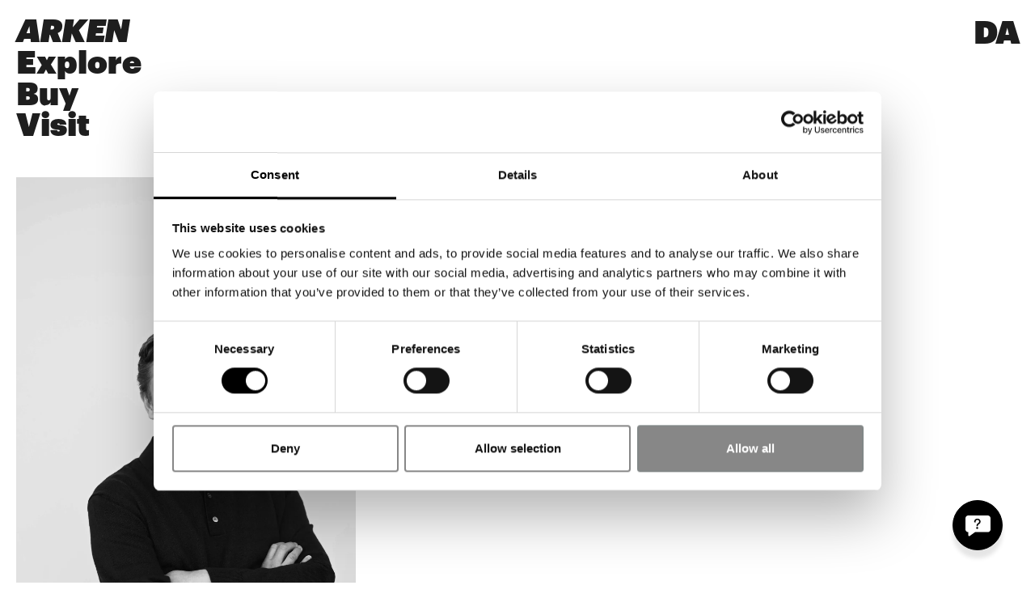

--- FILE ---
content_type: text/html; charset=utf-8
request_url: https://www.arken.dk/en/calendar/kunstmode-om-anish-kapoor---unseen
body_size: 10479
content:
<!DOCTYPE html><!-- Last Published: Fri Jan 23 2026 14:53:53 GMT+0000 (Coordinated Universal Time) --><html data-wf-domain="www.arken.dk" data-wf-page="64915779fbb3a410da11cb04" data-wf-site="64902214d3731fb704ab6440" lang="en" data-wf-collection="64915779fbb3a410da11caf3" data-wf-item-slug="kunstmode-om-anish-kapoor---unseen"><head><meta charset="utf-8"/><title>Art talk Anish Kapoor — Unseen | Event | ARKEN</title><link rel="alternate" hrefLang="x-default" href="https://www.arken.dk/kalender/kunstmode-om-anish-kapoor---unseen"/><link rel="alternate" hrefLang="da" href="https://www.arken.dk/kalender/kunstmode-om-anish-kapoor---unseen"/><link rel="alternate" hrefLang="en" href="https://www.arken.dk/en/calendar/kunstmode-om-anish-kapoor---unseen"/><meta content="Curator Rasmus Stenbakken takes you very close to selected works in the Anish Kapoor exhibition, giving you an insight into the exhibition and the artist.The art session lasts half an hour. Afterwards you can enjoy either a cup of coffee and today&#x27;s cake or a glass of wine in the café. You will receive a voucher to the cafe, which you can use on this day." name="description"/><meta content="Art talk Anish Kapoor — Unseen | Event | ARKEN" property="og:title"/><meta content="Curator Rasmus Stenbakken takes you very close to selected works in the Anish Kapoor exhibition, giving you an insight into the exhibition and the artist.The art session lasts half an hour. Afterwards you can enjoy either a cup of coffee and today&#x27;s cake or a glass of wine in the café. You will receive a voucher to the cafe, which you can use on this day." property="og:description"/><meta content="https://cdn.prod.website-files.com/649025fd8b383baeda56283d/65e98fc1ad08de3c0d99ed1c_Rasmus-Stenbakken.webp" property="og:image"/><meta content="Art talk Anish Kapoor — Unseen | Event | ARKEN" property="twitter:title"/><meta content="Curator Rasmus Stenbakken takes you very close to selected works in the Anish Kapoor exhibition, giving you an insight into the exhibition and the artist.The art session lasts half an hour. Afterwards you can enjoy either a cup of coffee and today&#x27;s cake or a glass of wine in the café. You will receive a voucher to the cafe, which you can use on this day." property="twitter:description"/><meta content="https://cdn.prod.website-files.com/649025fd8b383baeda56283d/65e98fc1ad08de3c0d99ed1c_Rasmus-Stenbakken.webp" property="twitter:image"/><meta property="og:type" content="website"/><meta content="summary_large_image" name="twitter:card"/><meta content="width=device-width, initial-scale=1" name="viewport"/><link href="https://cdn.prod.website-files.com/64902214d3731fb704ab6440/css/arken-998c61.webflow.shared.ca1d5f23d.min.css" rel="stylesheet" type="text/css" integrity="sha384-yh1fI9Utb1md1Idjrc9XQLcEfR9ReigkWabxz9cmTNiVIA0FPEg0UAUdxhTxamRI" crossorigin="anonymous"/><script type="text/javascript">!function(o,c){var n=c.documentElement,t=" w-mod-";n.className+=t+"js",("ontouchstart"in o||o.DocumentTouch&&c instanceof DocumentTouch)&&(n.className+=t+"touch")}(window,document);</script><link href="https://cdn.prod.website-files.com/64902214d3731fb704ab6440/64d37caa424d89acfbe72b5f_Favicon.png" rel="shortcut icon" type="image/x-icon"/><link href="https://cdn.prod.website-files.com/64902214d3731fb704ab6440/64d37cb0d075cbe568efc331_Webclip.jpg" rel="apple-touch-icon"/><link href="https://www.arken.dk/en/calendar/kunstmode-om-anish-kapoor---unseen" rel="canonical"/><link href="rss.xml" rel="alternate" title="RSS Feed" type="application/rss+xml"/><style>
* {
    -webkit-tap-highlight-color: transparent;
}
</style>
<script id="Cookiebot" src="https://consent.cookiebot.com/uc.js" data-cbid="b3ebd045-fdad-4b35-a0c0-cf8034f62deb" data-blockingmode="auto" type="text/javascript"></script>
<meta name="google-site-verification" content="6-CKnA_lKugWryWsnmSVS1qIdiw1H2VDiH3OKjnI4Ho" />
<script>
var hasLoaded = false;
function handleScrollOrMoveOrClick() {
if (!hasLoaded) {
hasLoaded = true
const element0 = document.createElement("script");
element0.innerHTML = `!function(f,b,e,v,n,t,s){if(f.fbq)return;n=f.fbq=function(){n.callMethod?n.callMethod.apply(n,arguments):n.queue.push(arguments)};if(!f._fbq)f._fbq=n;n.push=n;n.loaded=!0;n.version='2.0';n.queue=[];t=b.createElement(e);t.async=!0;t.src=v;s=b.getElementsByTagName(e)[0];s.parentNode.insertBefore(t,s)}(window,document,'script','https://connect.facebook.net/en_US/fbevents.js');fbq('init', '1847892728986613');fbq('track', 'PageView');`
document.getElementsByTagName("head")[0].appendChild(element0)

const element1 = document.createElement("noscript");
element1.innerHTML = `<img height="1" width="1" src="https://www.facebook.com/tr?id=1847892728986613&amp;ev=PageView&amp;noscript=1">`
document.getElementsByTagName("head")[0].appendChild(element1)
}}
window.addEventListener("scroll", handleScrollOrMoveOrClick);
window.addEventListener("mousemove", handleScrollOrMoveOrClick);
window.addEventListener("click", handleScrollOrMoveOrClick);
window.addEventListener("touchstart", handleScrollOrMoveOrClick);
</script>
<!-- Finsweet Attributes -->
<script async type="module"
src="https://cdn.jsdelivr.net/npm/@finsweet/attributes@2/attributes.js"
fs-list
></script>
<script>
function initDARaffle(){var e=document.createElement("script");e.setAttribute("src","https://cdn.raffle.ai/search/index.js"),e.setAttribute("id","raffle-sdk"),e.setAttribute("defer",""),e.setAttribute("data-uid","852ec348-d641-4815-90c5-e48e7a13c882"),document.head.appendChild(e)}function initENRaffle(){var e=document.createElement("script");e.setAttribute("src","https://cdn.raffle.ai/search/index.js"),e.setAttribute("id","raffle-sdk"),e.setAttribute("defer",""),e.setAttribute("data-uid","f76497fc-961f-4836-b8c1-0b5b020446ef"),document.head.appendChild(e)}function getLocale(){const e=window.location.pathname;return"/en"===e||e.includes("/en/")?"en":"da"}function initRaffle(){"en"===getLocale()?initENRaffle():initDARaffle()}initRaffle();
</script>
<script>
function generateBreadcrumbData() {
  var url = window.location.href;
  var domain = window.location.origin;
  var path = url.replace(domain, '');
  var slugs = path.split('/').filter(function (slug) {
    return slug !== '';
  });
  var breadcrumbList = [];
  var breadcrumbData = {
    "@context": "https://schema.org",
    "@type": "BreadcrumbList",
    "itemListElement": []
  };
  var homeItem = {
    "@type": "ListItem",
    "position": 1,
    "name": "Home",
    "item": domain
  };
  breadcrumbList.push(homeItem);
  for (var i = 0; i < slugs.length; i++) {
    var slug = slugs[i];
    var position = i + 2;
    var itemUrl = domain;
    for (var j = 0; j <= i; j++) {
      itemUrl += '/' + slugs[j];
    }
    var breadcrumbItem = {
      "@type": "ListItem",
      "position": position,
      "name": capitalize(slug.replace(/-/g, ' ')),
      "item": itemUrl + '/'
    };
    breadcrumbList.push(breadcrumbItem);
  }
  breadcrumbData.itemListElement = breadcrumbList;
  return breadcrumbData;
}

function capitalize(str) {
  return str.charAt(0).toUpperCase() + str.slice(1);
}

var jsonLdData = generateBreadcrumbData();
var websiteName = "ARKEN";
var websiteUrl = window.location.origin;

var mainSchema = {
  "@context": "https://schema.org",
  "@graph": [
    {
      "@type": "WebPage",
      "@id": window.location.href + '#webpage',
      "url": window.location.href,
      "mainContentOfPage": "ARKEN Museum for Moderne Kunst er et statsautoriseret privat almennyttigt velgørenheds- og samtidskunstmuseum i Ishøj ved København. Museet er blandt Danmarks store samtids- og moderne kunstsamlinger og rummer en række internationale kulturværker og udstillinger.",
      "breadcrumb": jsonLdData,
      "isPartOf": {
        "@type": "WebSite",
        "@id": websiteUrl,
        "url": window.location.origin,
        "about": {
          "@id": "#organization"
        },
        "publisher": {
          "@type": "Organization",
          "name": websiteName,
          "@id": websiteUrl + '#organization'
        }
      }
    },
    {
        "@context": "http://schema.org",
        "@type": "Museum",
        "@id": websiteUrl + "#organization",
        "name": "ARKEN Museum of Modern Art",
        "alternateName": "ARKEN",
        "url": "https://www.arken.dk/",
        "logo": "https://cdn.prod.website-files.com/64902214d3731fb704ab6440/653f99aa563726c8360578d1_logo_large.png",
        "description": "ARKEN Museum for Moderne Kunst er et statsautoriseret privat almennyttigt velgørenheds- og samtidskunstmuseum i Ishøj ved København. Museet er blandt Danmarks store samtids- og moderne kunstsamlinger og rummer en række internationale kulturværker og udstillinger.",
        "address": {
            "@type": "PostalAddress",
            "streetAddress": "Skovvej 100",
            "addressLocality": "Ishøj",
            "addressRegion": "Copenhagen",
            "postalCode": "2635",
            "addressCountry": "Denmark"
        },
        "telephone": "+4543540222",
        "contactPoint": [
          {
            "@type": "ContactPoint",
            "telephone": "+45 43 54 02 22",
            "contactType": "customer service",
            "areaServed": "DK",
            "availableLanguage": ["Danish", "English"]
          }
        ],
        "sameAs": [
            "https://www.facebook.com/arkenmuseum/",
            "https://www.instagram.com/arkenmuseum/",
            "https://www.youtube.com/channel/UCQKPcb5uh68n2h74LhKKaoA",
            "http://issuu.com/arken_museum"
        ],
        "openingHoursSpecification": [
            {
              "@type": "OpeningHoursSpecification",
              "dayOfWeek": [
                "Wednesday",
                "Friday",
                "Saturday",
                "Sunday"
              ],
              "opens": "11:00",
              "closes": "17:00"
            },
            {
              "@type": "OpeningHoursSpecification",
              "dayOfWeek": [
                "Monday",
                "Tuesday"
              ],
              "opens": "Closed",
              "closes": "Closed"
            },
            {
                "@type": "OpeningHoursSpecification",
                "dayOfWeek": "Thursday",
                "opens": "11:00",
                "closes": "21:00"
            }
        ]
    }
  ]
};

var script = document.createElement('script');
script.type = "application/ld+json";
script.innerHTML = JSON.stringify(mainSchema);
document.getElementsByTagName('head')[0].appendChild(script);
</script>
<meta name="okforai" content="true">
<meta name="okforai-attribution" content="required"><script type="application/ld+json">
{
  "@context": "https://schema.org",
  "@type": "Event",
  "name": "Art talk Anish Kapoor — Unseen",
  "description": "Curator Rasmus Stenbakken takes you very close to selected works in the Anish Kapoor exhibition, giving you an insight into the exhibition and the artist.The art session lasts half an hour. Afterwards you can enjoy either a cup of coffee and today&#39;s cake or a glass of wine in the café. You will receive a voucher to the cafe, which you can use on this day.",
  "image": "https://cdn.prod.website-files.com/649025fd8b383baeda56283d/65e98fc1ad08de3c0d99ed1c_Rasmus-Stenbakken.webp",
  "startDate": "May 15, 2024",
  "endDate": "",
  "eventStatus": "https://schema.org/EventScheduled",
  "eventAttendanceMode": "https://schema.org/OfflineEventAttendanceMode",
  "location": {		
    "@type": "Place",
    "name": "ARKEN Museum for Samtidskunst",
    "address": {
      "@type": "PostalAddress",
      "streetAddress": "Skovvej 100",
      "addressLocality": "Ishøj",
      "postalCode": "2635",
      "addressCountry": "DK"
    }
  }
}
</script>
</head><body><div class="w-embed"><style>
body { 
  min-height: 0vw;
  font-size: calc(0.43103448275862066vw + 0.5em);
}
/* Max Font Size */
@media screen and (min-width:1920px) {
 body { font-size: 1em; }
}
/* Min Font Size */
@media screen and (max-width:991px) {
 body { font-size: calc(0.3vw + 0.625em); }
}

</style></div><div class="nav"><div class="navdropmain"><div class="navdroptriggermain nobottom"><div class="navmenuwrap"><a href="/en" class="navlogo small mobilehide">ARKEN</a></div><div class="navmenuwrap"><div lang-element="wrap" class="langwrap w-locales-list"><div role="list" class="w-locales-items"><div role="listitem" class="w-locales-item"><a isLocalSwitch="true" currentLocal="en" local="da" hreflang="da" href="/kalender/kunstmode-om-anish-kapoor---unseen" class="navlogo small nonitalic">DA</a></div><div role="listitem" class="w-locales-item"><a isLocalSwitch="true" currentLocal="en" local="en" hreflang="en" href="/en/calendar/kunstmode-om-anish-kapoor---unseen" aria-current="page" class="navlogo small nonitalic w--current">EN</a></div></div></div></div></div><div class="navdropmaincontent show"><div class="div-block-19"><div data-hover="false" data-delay="0" class="navdrop w-dropdown"><div class="navdroptoggle w-dropdown-toggle"><div class="navlink nomargin">Explore</div></div><nav class="dropdown-list w-dropdown-list"><a href="/en/exhibitions" class="navlink w-dropdown-link"><strong>Exhibitions</strong></a><a href="/en/for-kids" class="navlink w-dropdown-link"><strong>For kids</strong></a><a href="/en/calendar" class="navlink w-dropdown-link"><strong>Calendar</strong></a><a href="/en/cafe" class="navlink w-dropdown-link"><strong>Café</strong></a><a href="/en/architecture-and-nature" class="navlink w-dropdown-link"><strong>Architecture &amp; nature</strong></a><a href="/en/the-collection" class="navlink w-dropdown-link"><strong>The collection</strong></a><a href="/en/the-journal" class="navlink w-dropdown-link">The journal</a></nav></div><div data-hover="false" data-delay="0" class="navdrop w-dropdown"><div class="navdroptoggle w-dropdown-toggle"><div class="navlink nomargin">Buy</div></div><nav class="dropdown-list w-dropdown-list"><a href="https://shop.arken.dk/entrebilleter" class="navlink w-dropdown-link">Tickets</a><a href="https://shop.arken.dk/medlemskab" class="navlink w-dropdown-link"><strong>Membership</strong></a><a href="https://shop.arken.dk/" target="_blank" class="navlink w-dropdown-link"><strong>Shop</strong></a><a href="/en/lej-museet" class="navlink w-dropdown-link">Book the museum</a></nav></div><div data-hover="false" data-delay="0" class="navdrop w-dropdown"><div class="navdroptoggle w-dropdown-toggle"><div class="navlink less-margin">Visit</div></div><nav class="dropdown-list w-dropdown-list"><a href="/en/information" class="navlink w-dropdown-link"><strong>Information</strong></a><a href="/en/community" class="navlink w-dropdown-link">Community</a><a href="/en/education" class="navlink w-dropdown-link"><strong>Learning</strong></a><a href="/en/about-the-museum" class="navlink w-dropdown-link">About the museum</a><a href="/en/research" class="navlink w-dropdown-link">Research</a><a href="/en/press" class="navlink w-dropdown-link"><strong>Press</strong></a></nav></div></div></div></div></div><div class="nav mobile"><div class="topnavmobile"><div class="navmenuwrap"><a href="/en" class="navlogo small mobilehide">ARKEN</a></div><div class="navmenuwrap"><div lang-element="wrap" class="langwrap w-locales-list"><div role="list" class="w-locales-items"><div role="listitem" class="w-locales-item"><a isLocalSwitch="true" currentLocal="en" local="da" hreflang="da" href="/kalender/kunstmode-om-anish-kapoor---unseen" class="navlogo small nonitalic">DA</a></div><div role="listitem" class="w-locales-item"><a isLocalSwitch="true" currentLocal="en" local="en" hreflang="en" href="/en/calendar/kunstmode-om-anish-kapoor---unseen" aria-current="page" class="navlogo small nonitalic w--current">EN</a></div></div></div></div></div><div><div class="div-block-19"><div data-hover="false" data-delay="0" class="navdrop w-dropdown"><div class="navdroptoggle w-dropdown-toggle"><div class="navlink">Explore</div></div><nav class="dropdown-list w-dropdown-list"><a href="/en/exhibitions" class="navlink w-dropdown-link"><strong>Exhibitions</strong></a><a href="/en/for-kids" class="navlink w-dropdown-link"><strong>For kids</strong></a><a href="/en/calendar" class="navlink w-dropdown-link"><strong>Calendar</strong></a><a href="/en/cafe" class="navlink w-dropdown-link"><strong>Café</strong></a><a href="/en/architecture-and-nature" class="navlink w-dropdown-link"><strong>Architecture &amp; nature</strong></a><a href="/en/the-collection" class="navlink w-dropdown-link"><strong>The collection</strong></a><a href="/en/the-journal" class="navlink w-dropdown-link">The journal</a></nav></div><div data-hover="false" data-delay="0" class="navdrop w-dropdown"><div class="navdroptoggle w-dropdown-toggle"><div class="navlink">Buy</div></div><nav class="dropdown-list w-dropdown-list"><a href="https://shop.arken.dk/entrebilleter" class="navlink w-dropdown-link"><strong>Tickets</strong></a><a href="https://shop.arken.dk/medlemskab" class="navlink w-dropdown-link"><strong>Membership</strong></a><a href="/en/calendar" class="navlink w-dropdown-link"><strong>Shop</strong></a><a href="/en/lej-museet" class="navlink w-dropdown-link">Book the museum</a></nav></div><div data-hover="false" data-delay="0" class="navdrop w-dropdown"><div class="navdroptoggle w-dropdown-toggle"><div class="navlink">Visit</div></div><nav class="dropdown-list w-dropdown-list"><a href="/en/information" class="navlink w-dropdown-link"><strong>Information</strong></a><a href="/en/community" class="navlink w-dropdown-link">Comunitate</a><a href="/en/education" class="navlink w-dropdown-link"><strong>Learning</strong></a><a href="/en/about-the-museum" class="navlink w-dropdown-link">About the museum</a><a href="/en/research" class="navlink w-dropdown-link">Research</a><a href="/en/press" class="navlink w-dropdown-link"><strong>Press</strong></a></nav></div></div></div></div><div class="mainsection notop"><div class="container"><div class="imagecontainer"><img alt="" loading="lazy" src="https://cdn.prod.website-files.com/649025fd8b383baeda56283d/65e98fc1ad08de3c0d99ed1c_Rasmus-Stenbakken.webp" sizes="100vw" srcset="https://cdn.prod.website-files.com/649025fd8b383baeda56283d/65e98fc1ad08de3c0d99ed1c_Rasmus-Stenbakken-p-500.webp 500w, https://cdn.prod.website-files.com/649025fd8b383baeda56283d/65e98fc1ad08de3c0d99ed1c_Rasmus-Stenbakken-p-800.webp 800w, https://cdn.prod.website-files.com/649025fd8b383baeda56283d/65e98fc1ad08de3c0d99ed1c_Rasmus-Stenbakken-p-1080.webp 1080w, https://cdn.prod.website-files.com/649025fd8b383baeda56283d/65e98fc1ad08de3c0d99ed1c_Rasmus-Stenbakken-p-1600.webp 1600w, https://cdn.prod.website-files.com/649025fd8b383baeda56283d/65e98fc1ad08de3c0d99ed1c_Rasmus-Stenbakken-p-2000.webp 2000w, https://cdn.prod.website-files.com/649025fd8b383baeda56283d/65e98fc1ad08de3c0d99ed1c_Rasmus-Stenbakken-p-2600.webp 2600w, https://cdn.prod.website-files.com/649025fd8b383baeda56283d/65e98fc1ad08de3c0d99ed1c_Rasmus-Stenbakken-p-3200.webp 3200w, https://cdn.prod.website-files.com/649025fd8b383baeda56283d/65e98fc1ad08de3c0d99ed1c_Rasmus-Stenbakken.webp 3962w" class="eventimage"/></div><div class="udstillingerlink maxwidth"><h1 class="standartheading cap non-cap nospacing">Art talk Anish Kapoor — Unseen</h1><div class="datewrap"><h1 class="standartheading light">15</h1><h1 class="standartheading light">.</h1><h1 class="standartheading light">05</h1><h1 class="standartheading light">.</h1><h1 class="standartheading light">24</h1><h1 class="standartheading light sidepad noside">kl.</h1><h1 class="standartheading light">11:15</h1><h1 class="standartheading light w-condition-invisible">-</h1><h1 class="standartheading light w-condition-invisible w-dyn-bind-empty"></h1></div><div class="inline"><a href="https://shop.arken.dk/15-5-24-kunstmode-om-anish-kapoor" class="linkblock w-inline-block"><h1 class="standartheading light">&gt;</h1><h1 class="standartheading light">Tickets</h1></a></div></div></div></div><div class="mainsection smalltop"><div class="container"><div class="paratextwrap"><div class="paratext rich w-richtext"><p>Curator Rasmus Stenbakken takes you very close to selected works in the Anish Kapoor exhibition, giving you an insight into the exhibition and the artist.<br/>The art session lasts half an hour. Afterwards you can enjoy either a cup of coffee and today&#x27;s cake or a glass of wine in the café. You will receive a voucher to the cafe, which you can use on this day.</p><p>Meeting point: by the big stone in the foyer</p><p>Price: 75 DKK. excluding admission to ARKEN (purchase a membership in the webshop so you can enter for free) — the price includes coffee/tea and cake or a glass of wine.<br/>Purchase of tickets for the event and entrance/membership via <a href="https://shop.arken.dk/15-5-24-kunstmode-om-anish-kapoor">ARKEN WEBSHOP</a> or at ARKEN.</p></div></div></div></div><div class="mainsection notop"><div class="container"><div class="seeotherselement"><h2 class="standartheading">See also</h2><div class="othereventswrap w-dyn-list"><div role="list" class="othereventsgrid w-dyn-items"><div role="listitem" class="w-dyn-item"><a href="/en/calendar/musik-pa-arken-alberte-winding" class="udstillingerlink maxwidth w-inline-block"><div class="standartheading cap non-cap nospacing">Music at ARKEN: Alberte Winding</div><div class="datewrap"><h1 class="standartheading light">28</h1><h1 class="standartheading light">.</h1><h1 class="standartheading light">11</h1><h1 class="standartheading light">.</h1><h1 class="standartheading light">26</h1><h1 class="standartheading light sidepad noside">kl.</h1><h1 class="standartheading light">18:00</h1></div><div class="linkblock"><h1 class="standartheading light">&gt;</h1><h1 class="standartheading light">View more</h1></div></a></div><div role="listitem" class="w-dyn-item"><a href="/en/calendar/season-opening-ann-lislegaard---animoid" class="udstillingerlink maxwidth w-inline-block"><div class="standartheading cap non-cap nospacing">Season Opening: Ann Lislegaard – Animoid </div><div class="datewrap"><h1 class="standartheading light">24</h1><h1 class="standartheading light">.</h1><h1 class="standartheading light">09</h1><h1 class="standartheading light">.</h1><h1 class="standartheading light">26</h1><h1 class="standartheading light sidepad noside">kl.</h1><h1 class="standartheading light">18:00</h1></div><div class="linkblock"><h1 class="standartheading light">&gt;</h1><h1 class="standartheading light">View more</h1></div></a></div><div role="listitem" class="w-dyn-item"><a href="/en/calendar/musik-pa-arken-4" class="udstillingerlink maxwidth w-inline-block"><div class="standartheading cap non-cap nospacing">Music at ARKEN: Dorthe Gerlach og Pernille Rosendahl </div><div class="datewrap"><h1 class="standartheading light">04</h1><h1 class="standartheading light">.</h1><h1 class="standartheading light">09</h1><h1 class="standartheading light">.</h1><h1 class="standartheading light">26</h1><h1 class="standartheading light sidepad noside">kl.</h1><h1 class="standartheading light">18:00</h1></div><div class="linkblock"><h1 class="standartheading light">&gt;</h1><h1 class="standartheading light">View more</h1></div></a></div></div></div></div></div></div><section class="mainsection cta smallbottompadding morebottom"><div class="scalecorrection"><div class="container fullwidth"><div class="udstillingertextwrap large desktoplarge"><a href="https://shop.arken.dk/" class="udstillingerlink dark w-inline-block"><div class="standartheading cap">SHOP<br/></div></a><a href="https://shop.arken.dk/medlemskab/" class="udstillingerlink dark w-inline-block"><div class="standartheading cap">CLUB ARKEN<br/></div></a><a href="/en/for-kids" class="udstillingerlink dark w-inline-block"><div class="standartheading cap">KIDS &amp; FAMILIES<br/></div></a><a href="/en/calendar" class="udstillingerlink dark w-inline-block"><div class="standartheading cap">CALENDAR<br/></div></a></div></div></div></section><section class="footer"><div class="container"><div class="footerlinkwrap"><div><p class="normaltext"><a href="/en/information" class="normallink">Opening hours</a></p><div class="hidden w-dyn-list"><div role="list" class="w-dyn-items"><div role="listitem" class="w-dyn-item"><div>9.00-17.00</div><div>14.5.2026</div></div><div role="listitem" class="w-dyn-item"><div>closed</div><div>31.12.2025</div></div><div role="listitem" class="w-dyn-item"><div>9.00-17.00</div><div>30.12.2025</div></div><div role="listitem" class="w-dyn-item"><div>9.00-17.00</div><div>29.12.2025</div></div><div role="listitem" class="w-dyn-item"><div>9.00-17.00</div><div>28.12.2025</div></div><div role="listitem" class="w-dyn-item"><div>9.00-17.00</div><div>27.12.2025</div></div><div role="listitem" class="w-dyn-item"><div>9.00-17.00</div><div>26.12.2025</div></div><div role="listitem" class="w-dyn-item"><div>closed</div><div>25.12.2025</div></div><div role="listitem" class="w-dyn-item"><div>closed</div><div>24.12.2025</div></div><div role="listitem" class="w-dyn-item"><div>11.00-17.00</div><div>23.12.2025</div></div><div role="listitem" class="w-dyn-item"><div>closed</div><div>22.12.2025</div></div><div role="listitem" class="w-dyn-item"><div>9.00-17.00</div><div>12.10.2026</div></div><div role="listitem" class="w-dyn-item"><div>9.00-17.00</div><div>31.8.2026</div></div><div role="listitem" class="w-dyn-item"><div>9.00-17.00</div><div>24.8.2026</div></div><div role="listitem" class="w-dyn-item"><div>9.00-17.00</div><div>17.8.2026</div></div><div role="listitem" class="w-dyn-item"><div>9.00-17.00</div><div>10.8.2026</div></div><div role="listitem" class="w-dyn-item"><div>9.00-17.00</div><div>3.8.2026</div></div><div role="listitem" class="w-dyn-item"><div>9.00-17.00</div><div>27.7.2026</div></div><div role="listitem" class="w-dyn-item"><div>9.00-17.00</div><div>20.7.2026</div></div><div role="listitem" class="w-dyn-item"><div>9.00-17.00</div><div>13.7.2026</div></div><div role="listitem" class="w-dyn-item"><div>9.00-17.00</div><div>6.7.2026</div></div><div role="listitem" class="w-dyn-item"><div>9.00-17.00</div><div>29.6.2026</div></div><div role="listitem" class="w-dyn-item"><div>9.00-17.00</div><div>5.6.2026</div></div><div role="listitem" class="w-dyn-item"><div>9.00-17.00</div><div>25.5.2026</div></div><div role="listitem" class="w-dyn-item"><div>9.00-17.00</div><div>6.4.2026</div></div><div role="listitem" class="w-dyn-item"><div>9.00-17.00</div><div>5.4.2026</div></div><div role="listitem" class="w-dyn-item"><div>9.00-17.00</div><div>4.4.2026</div></div><div role="listitem" class="w-dyn-item"><div>9.00-17.00</div><div>3.4.2026</div></div><div role="listitem" class="w-dyn-item"><div>9.00-21.00</div><div>2.4.2026</div></div><div role="listitem" class="w-dyn-item"><div>9.00-17.00</div><div>1.4.2026</div></div><div role="listitem" class="w-dyn-item"><div>9.00-17.00</div><div>31.3.2026</div></div><div role="listitem" class="w-dyn-item"><div>9.00-17.00</div><div>30.3.2026</div></div><div role="listitem" class="w-dyn-item"><div>9.00-17.00</div><div>29.3.2026</div></div><div role="listitem" class="w-dyn-item"><div>9-17</div><div>28.3.2026</div></div><div role="listitem" class="w-dyn-item"><div>9.00-17.00</div><div>22.2.2026</div></div><div role="listitem" class="w-dyn-item"><div>9.00-17.00</div><div>21.2.2026</div></div><div role="listitem" class="w-dyn-item"><div>9.00-17.00</div><div>20.2.2026</div></div><div role="listitem" class="w-dyn-item"><div>9.00-21.00</div><div>19.2.2026</div></div><div role="listitem" class="w-dyn-item"><div>9.00-17.00</div><div>18.2.2026</div></div><div role="listitem" class="w-dyn-item"><div>9.00-17.00</div><div>17.2.2026</div></div><div role="listitem" class="w-dyn-item"><div>9.00-17.00</div><div>16.2.2026</div></div><div role="listitem" class="w-dyn-item"><div>9.00-17.00</div><div>15.2.2026</div></div><div role="listitem" class="w-dyn-item"><div>9.00-17.00</div><div>14.2.2026</div></div><div role="listitem" class="w-dyn-item"><div>9.00-17.00</div><div>13.2.2026</div></div><div role="listitem" class="w-dyn-item"><div>9.00-21.00</div><div>12.2.2026</div></div><div role="listitem" class="w-dyn-item"><div>9.00-17.00</div><div>11.2.2026</div></div><div role="listitem" class="w-dyn-item"><div>9.00-17.00</div><div>10.2.2026</div></div><div role="listitem" class="w-dyn-item"><div>9.00-17.00</div><div>9.2.2026</div></div><div role="listitem" class="w-dyn-item"><div>9.00-17.00</div><div>4.1.2026</div></div><div role="listitem" class="w-dyn-item"><div>9.00-17.00</div><div>3.1.2026</div></div><div role="listitem" class="w-dyn-item"><div>9.00-17.00</div><div>2.1.2026</div></div><div role="listitem" class="w-dyn-item"><div>closed</div><div>1.1.2026</div></div></div></div></div><div class="normaltext bottommargin footersize"><a href="https://www.facebook.com/arkenmuseum/" target="_blank" class="normallink">Facebook<br/></a><a href="https://www.instagram.com/arkenmuseum/" target="_blank" class="normallink">Instagram<br/></a><a href="https://www.youtube.com/channel/UCQKPcb5uh68n2h74LhKKaoA" target="_blank" class="normallink">YouTube<br/></a></div><div class="normaltext bottommargin footersize"><a href="/en/newsletter" class="normallink">Subscribe to our newsletter<br/></a></div><div class="normaltext bottommargin footersize"><a href="/en/press" class="normallink">Press</a><a href="/en/the-journal" class="normallink"><br/></a><a href="/en/calendar" class="normallink">Calendar</a></div><div class="normaltext bottommargin footersize"><a href="/en/job-openings" class="normallink">Vacancies</a><br/><a href="/en/gdpr" class="normallink">Privacy policy</a><br/><a href="#" cookie="renew" class="normallink">Cookie settings<br/></a><a href="/en/support" class="normallink">Sponsors, foundations and partners</a></div><div class="normaltext bottommargin footersize"><a href="/en/ai-policy" class="normallink">AI Info</a></div><div class="normaltext bottommargin footersize">ARKEN Museum of Contemporary Art<br/>Skovvej 100, 2635 Ishøj<br/>CVR: DK17837605<br/>Find us</div><div class="normaltext bottommargin footersize"><a href="/en/about-the-museum" class="normallink">Contact</a></div></div></div><div class="w-embed w-script"><script>
function parseCMSDate(dateStr) {
    // 27.12.2025 → 2025-12-27
    const clean = dateStr.replace(/\s/g, "");
    const [d, m, y] = clean.split(".");
    return new Date(`${y}-${m}-${d}`);
}

function getTestedNow(testParam) {
    if (!testParam) return new Date(); 

    const today = new Date();               
    const testDate = new Date(testParam);   

    testDate.setHours(today.getHours());
    testDate.setMinutes(today.getMinutes());
    testDate.setSeconds(today.getSeconds());
    testDate.setMilliseconds(today.getMilliseconds());

    return testDate;
}

document.addEventListener("DOMContentLoaded", function () {

    /* Detect language */
    const url = window.location.href;
    const lang = document.documentElement.lang;

    const outputs = document.querySelectorAll('.open-today');
    if (!outputs) return;
    let message = "";

    /* Translations */
    const texts = {
        da: {
            closed: "Lukket i dag",
            openToday: "Åbent i dag",
            closesSoon: "Lukker snart",
            opensSoon: "Åbner snart"
        },
        en: {
            closed: "Closed today",
            openToday: "Open today",
            closesSoon: "Closing soon",
            opensSoon: "Opens soon"
        }
    };
    const t = texts[lang];

    /* Today (+ test mode) */
    const testParam = new URLSearchParams(window.location.search).get("test");
    const now = getTestedNow(testParam);
    console.log(now);

    const todayString = now.toLocaleDateString("da-DK");
    const dayIndex = now.getDay();

    const days = ["søndag","mandag","tirsdag","onsdag","torsdag","fredag","lørdag"];
    const todayName = days[dayIndex];

    /* Default hours */
    let openHour = 11;
    let closeHour = 17;

    // Monday closed
    /*if (dayIndex === 1) {
        message = `${t.closed}`;
        outputs.forEach((output) => {
            output.innerHTML = message;
        });
        return;
    }*/

    // Thursday extended
    if (dayIndex === 4) closeHour = 21;

    // Weekend early open
    if (dayIndex === 0 || dayIndex === 6) openHour = 9;

    let mondayDefaultClosed = (dayIndex === 1);
    
    /* Special dates CMS */
    let specialOverrideClosed = false;
    let specialOverrideHours = false;

    const cmsItems = document.querySelectorAll(".hidden .w-dyn-item");

    cmsItems.forEach(item => {
        const timeText = item.children[0]?.textContent.trim();
        const dateText = item.children[1]?.textContent.trim();

        const cmsDate = parseCMSDate(dateText); 
        
        if (cmsDate.toDateString() === now.toDateString()) {

            if (timeText.toLowerCase().includes("lukket") || timeText.toLowerCase().includes("closed") ) {
                specialOverrideClosed = true;
            }

            const match = timeText.match(/(\d+(?:\.\d{1,2})?)\s*[-–]\s*(\d+(?:\.\d{1,2})?)/);
            if (match) {
                openHour = parseFloat(match[1].replace(",", "."));
                closeHour = parseFloat(match[2].replace(",", "."));
                specialOverrideHours = true;
            }

        }
    });

    /* If special closed — no hours shown */
    if (specialOverrideClosed) {
        message = `${t.closed}`;
        outputs.forEach((output) => {
            output.innerHTML = message;
        });
        return;
    }

    // If it's Monday (default closed) AND CMS did not override hours → closed
    if (mondayDefaultClosed && !specialOverrideHours) {
        message = `${t.closed}`;
        outputs.forEach((output) => output.innerHTML = message);
        return;
    }

    /* Determine status */
    let currentHour = now.getHours();
    let status = "closed";

    if (currentHour >= closeHour) {
        status = "closed";
    } else if (currentHour < openHour) {
        status = "open";
    } else {
        status = "open";
    }

    /* Output rules:
       - if closed → show only red dot + closed text
       - if open or soon → show dot + open today + hours
    */
    
    let openHourDisplay = openHour + ".00";
    let closeHourDisplay = closeHour + ".00";

    if (status === "closed") {
        message = `${t.closed}`;
    } else {
        message = `${t.openToday}: ${openHourDisplay}–${closeHourDisplay}`;
    }

    outputs.forEach((output) => {
        output.innerHTML = message;
    });
});
</script></div></section><div class="global-popup-wrap"><div class="w-dyn-list"><div class="w-dyn-empty"><div>No items found.</div></div></div><div class="w-embed w-script"><script>
(()=>{"use strict";var e,t=function(){return e=void 0,t=void 0,o=function(){var e;return function(e,t){var n,o,r,i={label:0,sent:function(){if(1&r[0])throw r[1];return r[1]},trys:[],ops:[]},l=Object.create(("function"==typeof Iterator?Iterator:Object).prototype);return l.next=u(0),l.throw=u(1),l.return=u(2),"function"==typeof Symbol&&(l[Symbol.iterator]=function(){return this}),l;function u(u){return function(c){return function(u){if(n)throw new TypeError("Generator is already executing.");for(;l&&(l=0,u[0]&&(i=0)),i;)try{if(n=1,o&&(r=2&u[0]?o.return:u[0]?o.throw||((r=o.return)&&r.call(o),0):o.next)&&!(r=r.call(o,u[1])).done)return r;switch(o=0,r&&(u=[2&u[0],r.value]),u[0]){case 0:case 1:r=u;break;case 4:return i.label++,{value:u[1],done:!1};case 5:i.label++,o=u[1],u=[0];continue;case 7:u=i.ops.pop(),i.trys.pop();continue;default:if(!((r=(r=i.trys).length>0&&r[r.length-1])||6!==u[0]&&2!==u[0])){i=0;continue}if(3===u[0]&&(!r||u[1]>r[0]&&u[1]<r[3])){i.label=u[1];break}if(6===u[0]&&i.label<r[1]){i.label=r[1],r=u;break}if(r&&i.label<r[2]){i.label=r[2],i.ops.push(u);break}r[2]&&i.ops.pop(),i.trys.pop();continue}u=t.call(e,i)}catch(e){u=[6,e],o=0}finally{n=r=0}if(5&u[0])throw u[1];return{value:u[0]?u[1]:void 0,done:!0}}([u,c])}}}(this,(function(t){switch(t.label){case 0:return(e=document.querySelectorAll('[global-popup="item"]')[0])?(e.style.opacity="0",[4,new Promise((function(t){setTimeout((function(){e.remove(),t(void 0)}),200)}))]):[2];case 1:return t.sent(),e.remove(),[2]}}))},new((n=void 0)||(n=Promise))((function(r,i){function l(e){try{c(o.next(e))}catch(e){i(e)}}function u(e){try{c(o.throw(e))}catch(e){i(e)}}function c(e){var t;e.done?r(e.value):(t=e.value,t instanceof n?t:new n((function(e){e(t)}))).then(l,u)}c((o=o.apply(e,t||[])).next())}));var e,t,n,o};(e=document.querySelectorAll('[global-popup="item"]')[0])&&(function(){for(var e="popupViewed=",t=document.cookie.split(";"),n=0;n<t.length;n++){for(var o=t[n];" "==o.charAt(0);)o=o.substring(1,o.length);if(0==o.indexOf(e))return o.substring(12,o.length)}return null}()||(function(){var e=new Date;e.setTime(e.getTime()+864e5);var t="; expires="+e.toUTCString();document.cookie="popupViewed=true"+t+"; path=/"}(),e.style.opacity="0",e.style.position="fixed",e.style.top="0",e.style.left="0",e.style.width="100%",e.style.height="100%",e.style.zIndex="1000",document.body.appendChild(e),e.style.opacity="1",document.querySelectorAll('[global-popup-trigger="close"]').forEach((function(e){e.addEventListener("click",(function(){t()}))}))))})();
</script></div></div><script src="https://d3e54v103j8qbb.cloudfront.net/js/jquery-3.5.1.min.dc5e7f18c8.js?site=64902214d3731fb704ab6440" type="text/javascript" integrity="sha256-9/aliU8dGd2tb6OSsuzixeV4y/faTqgFtohetphbbj0=" crossorigin="anonymous"></script><script src="https://cdn.prod.website-files.com/64902214d3731fb704ab6440/js/webflow.schunk.36b8fb49256177c8.js" type="text/javascript" integrity="sha384-4abIlA5/v7XaW1HMXKBgnUuhnjBYJ/Z9C1OSg4OhmVw9O3QeHJ/qJqFBERCDPv7G" crossorigin="anonymous"></script><script src="https://cdn.prod.website-files.com/64902214d3731fb704ab6440/js/webflow.schunk.eeb3b620e151da7e.js" type="text/javascript" integrity="sha384-y6h5tUuK8u3WTqFxMVlN9GnYf8wqpKFwQo1N5sc0akiZIPUGuvmQsGlWubGr+QjG" crossorigin="anonymous"></script><script src="https://cdn.prod.website-files.com/64902214d3731fb704ab6440/js/webflow.d5b84c44.057f163bfb3ceb36.js" type="text/javascript" integrity="sha384-t/k1dVHjmXu2mrcNvrT4U8sq4cclMSjE2xjBYTbV2zW0POsg+9XHd6ayoz0IxC3q" crossorigin="anonymous"></script><script>
function langFix() {
    const localeLinks = document.querySelectorAll('[islocalswitch="true"]')
    
    for (let index = 0; index < localeLinks.length; index++) {
        const element = localeLinks[index];
        const currentLang = element.getAttribute('currentlocal')
        const elementLang = element.getAttribute('local')
    
        if (currentLang === elementLang) {
            element.remove()
        }
    }
    
    for (let index = 0; index < document.querySelectorAll('[lang-element="wrap"]').length; index++) {
        const element = document.querySelectorAll('[lang-element="wrap"]')[index];
        element.style.display = "block"
    }
}

langFix()
</script>

<script>
var hasLoaded=!1;function handleScrollOrMoveOrClick(){if(!0===window.Cookiebot.consent.marketing&&!hasLoaded){hasLoaded=!0;let e=document.createElement("script");e.setAttribute("async",!0),e.setAttribute("src","https://www.googletagmanager.com/gtag/js?id=G-SPNY6QJ2L5"),document.getElementsByTagName("head")[0].appendChild(e);let t=document.createElement("script");t.innerHTML=`
    window.dataLayer = window.dataLayer || []; function gtag(){dataLayer.push(arguments);} gtag('js', new Date()); gtag('config', 'G-SPNY6QJ2L5');
    `,document.getElementsByTagName("head")[0].appendChild(t)}}window.addEventListener("scroll",handleScrollOrMoveOrClick),window.addEventListener("mousemove",handleScrollOrMoveOrClick),window.addEventListener("click",handleScrollOrMoveOrClick),window.addEventListener("touchstart",handleScrollOrMoveOrClick);
</script>

<script>
function removeElements(e){for(let l=0;l<e.length;l++){let t=e[l];t.remove()}}removeElements("en"===document.getElementsByTagName("html")[0].getAttribute("lang")?document.querySelectorAll('[lang-only="da"]'):document.querySelectorAll('[lang-only="en"]'));
</script>
<script>
Array.from(document.querySelectorAll('[cookie="renew"]')).forEach(item => {
    item.addEventListener('click', () => Cookiebot.renew())
})
</script></body></html>

--- FILE ---
content_type: text/css
request_url: https://cdn.prod.website-files.com/64902214d3731fb704ab6440/css/arken-998c61.webflow.shared.ca1d5f23d.min.css
body_size: 18071
content:
html{-webkit-text-size-adjust:100%;-ms-text-size-adjust:100%;font-family:sans-serif}body{margin:0}article,aside,details,figcaption,figure,footer,header,hgroup,main,menu,nav,section,summary{display:block}audio,canvas,progress,video{vertical-align:baseline;display:inline-block}audio:not([controls]){height:0;display:none}[hidden],template{display:none}a{background-color:#0000}a:active,a:hover{outline:0}abbr[title]{border-bottom:1px dotted}b,strong{font-weight:700}dfn{font-style:italic}h1{margin:.67em 0;font-size:2em}mark{color:#000;background:#ff0}small{font-size:80%}sub,sup{vertical-align:baseline;font-size:75%;line-height:0;position:relative}sup{top:-.5em}sub{bottom:-.25em}img{border:0}svg:not(:root){overflow:hidden}hr{box-sizing:content-box;height:0}pre{overflow:auto}code,kbd,pre,samp{font-family:monospace;font-size:1em}button,input,optgroup,select,textarea{color:inherit;font:inherit;margin:0}button{overflow:visible}button,select{text-transform:none}button,html input[type=button],input[type=reset]{-webkit-appearance:button;cursor:pointer}button[disabled],html input[disabled]{cursor:default}button::-moz-focus-inner,input::-moz-focus-inner{border:0;padding:0}input{line-height:normal}input[type=checkbox],input[type=radio]{box-sizing:border-box;padding:0}input[type=number]::-webkit-inner-spin-button,input[type=number]::-webkit-outer-spin-button{height:auto}input[type=search]{-webkit-appearance:none}input[type=search]::-webkit-search-cancel-button,input[type=search]::-webkit-search-decoration{-webkit-appearance:none}legend{border:0;padding:0}textarea{overflow:auto}optgroup{font-weight:700}table{border-collapse:collapse;border-spacing:0}td,th{padding:0}@font-face{font-family:webflow-icons;src:url([data-uri])format("truetype");font-weight:400;font-style:normal}[class^=w-icon-],[class*=\ w-icon-]{speak:none;font-variant:normal;text-transform:none;-webkit-font-smoothing:antialiased;-moz-osx-font-smoothing:grayscale;font-style:normal;font-weight:400;line-height:1;font-family:webflow-icons!important}.w-icon-slider-right:before{content:""}.w-icon-slider-left:before{content:""}.w-icon-nav-menu:before{content:""}.w-icon-arrow-down:before,.w-icon-dropdown-toggle:before{content:""}.w-icon-file-upload-remove:before{content:""}.w-icon-file-upload-icon:before{content:""}*{box-sizing:border-box}html{height:100%}body{color:#333;background-color:#fff;min-height:100%;margin:0;font-family:Arial,sans-serif;font-size:14px;line-height:20px}img{vertical-align:middle;max-width:100%;display:inline-block}html.w-mod-touch *{background-attachment:scroll!important}.w-block{display:block}.w-inline-block{max-width:100%;display:inline-block}.w-clearfix:before,.w-clearfix:after{content:" ";grid-area:1/1/2/2;display:table}.w-clearfix:after{clear:both}.w-hidden{display:none}.w-button{color:#fff;line-height:inherit;cursor:pointer;background-color:#3898ec;border:0;border-radius:0;padding:9px 15px;text-decoration:none;display:inline-block}input.w-button{-webkit-appearance:button}html[data-w-dynpage] [data-w-cloak]{color:#0000!important}.w-code-block{margin:unset}pre.w-code-block code{all:inherit}.w-optimization{display:contents}.w-webflow-badge,.w-webflow-badge>img{box-sizing:unset;width:unset;height:unset;max-height:unset;max-width:unset;min-height:unset;min-width:unset;margin:unset;padding:unset;float:unset;clear:unset;border:unset;border-radius:unset;background:unset;background-image:unset;background-position:unset;background-size:unset;background-repeat:unset;background-origin:unset;background-clip:unset;background-attachment:unset;background-color:unset;box-shadow:unset;transform:unset;direction:unset;font-family:unset;font-weight:unset;color:unset;font-size:unset;line-height:unset;font-style:unset;font-variant:unset;text-align:unset;letter-spacing:unset;-webkit-text-decoration:unset;text-decoration:unset;text-indent:unset;text-transform:unset;list-style-type:unset;text-shadow:unset;vertical-align:unset;cursor:unset;white-space:unset;word-break:unset;word-spacing:unset;word-wrap:unset;transition:unset}.w-webflow-badge{white-space:nowrap;cursor:pointer;box-shadow:0 0 0 1px #0000001a,0 1px 3px #0000001a;visibility:visible!important;opacity:1!important;z-index:2147483647!important;color:#aaadb0!important;overflow:unset!important;background-color:#fff!important;border-radius:3px!important;width:auto!important;height:auto!important;margin:0!important;padding:6px!important;font-size:12px!important;line-height:14px!important;text-decoration:none!important;display:inline-block!important;position:fixed!important;inset:auto 12px 12px auto!important;transform:none!important}.w-webflow-badge>img{position:unset;visibility:unset!important;opacity:1!important;vertical-align:middle!important;display:inline-block!important}h1,h2,h3,h4,h5,h6{margin-bottom:10px;font-weight:700}h1{margin-top:20px;font-size:38px;line-height:44px}h2{margin-top:20px;font-size:32px;line-height:36px}h3{margin-top:20px;font-size:24px;line-height:30px}h4{margin-top:10px;font-size:18px;line-height:24px}h5{margin-top:10px;font-size:14px;line-height:20px}h6{margin-top:10px;font-size:12px;line-height:18px}p{margin-top:0;margin-bottom:10px}blockquote{border-left:5px solid #e2e2e2;margin:0 0 10px;padding:10px 20px;font-size:18px;line-height:22px}figure{margin:0 0 10px}ul,ol{margin-top:0;margin-bottom:10px;padding-left:40px}.w-list-unstyled{padding-left:0;list-style:none}.w-embed:before,.w-embed:after{content:" ";grid-area:1/1/2/2;display:table}.w-embed:after{clear:both}.w-video{width:100%;padding:0;position:relative}.w-video iframe,.w-video object,.w-video embed{border:none;width:100%;height:100%;position:absolute;top:0;left:0}fieldset{border:0;margin:0;padding:0}button,[type=button],[type=reset]{cursor:pointer;-webkit-appearance:button;border:0}.w-form{margin:0 0 15px}.w-form-done{text-align:center;background-color:#ddd;padding:20px;display:none}.w-form-fail{background-color:#ffdede;margin-top:10px;padding:10px;display:none}label{margin-bottom:5px;font-weight:700;display:block}.w-input,.w-select{color:#333;vertical-align:middle;background-color:#fff;border:1px solid #ccc;width:100%;height:38px;margin-bottom:10px;padding:8px 12px;font-size:14px;line-height:1.42857;display:block}.w-input::placeholder,.w-select::placeholder{color:#999}.w-input:focus,.w-select:focus{border-color:#3898ec;outline:0}.w-input[disabled],.w-select[disabled],.w-input[readonly],.w-select[readonly],fieldset[disabled] .w-input,fieldset[disabled] .w-select{cursor:not-allowed}.w-input[disabled]:not(.w-input-disabled),.w-select[disabled]:not(.w-input-disabled),.w-input[readonly],.w-select[readonly],fieldset[disabled]:not(.w-input-disabled) .w-input,fieldset[disabled]:not(.w-input-disabled) .w-select{background-color:#eee}textarea.w-input,textarea.w-select{height:auto}.w-select{background-color:#f3f3f3}.w-select[multiple]{height:auto}.w-form-label{cursor:pointer;margin-bottom:0;font-weight:400;display:inline-block}.w-radio{margin-bottom:5px;padding-left:20px;display:block}.w-radio:before,.w-radio:after{content:" ";grid-area:1/1/2/2;display:table}.w-radio:after{clear:both}.w-radio-input{float:left;margin:3px 0 0 -20px;line-height:normal}.w-file-upload{margin-bottom:10px;display:block}.w-file-upload-input{opacity:0;z-index:-100;width:.1px;height:.1px;position:absolute;overflow:hidden}.w-file-upload-default,.w-file-upload-uploading,.w-file-upload-success{color:#333;display:inline-block}.w-file-upload-error{margin-top:10px;display:block}.w-file-upload-default.w-hidden,.w-file-upload-uploading.w-hidden,.w-file-upload-error.w-hidden,.w-file-upload-success.w-hidden{display:none}.w-file-upload-uploading-btn{cursor:pointer;background-color:#fafafa;border:1px solid #ccc;margin:0;padding:8px 12px;font-size:14px;font-weight:400;display:flex}.w-file-upload-file{background-color:#fafafa;border:1px solid #ccc;flex-grow:1;justify-content:space-between;margin:0;padding:8px 9px 8px 11px;display:flex}.w-file-upload-file-name{font-size:14px;font-weight:400;display:block}.w-file-remove-link{cursor:pointer;width:auto;height:auto;margin-top:3px;margin-left:10px;padding:3px;display:block}.w-icon-file-upload-remove{margin:auto;font-size:10px}.w-file-upload-error-msg{color:#ea384c;padding:2px 0;display:inline-block}.w-file-upload-info{padding:0 12px;line-height:38px;display:inline-block}.w-file-upload-label{cursor:pointer;background-color:#fafafa;border:1px solid #ccc;margin:0;padding:8px 12px;font-size:14px;font-weight:400;display:inline-block}.w-icon-file-upload-icon,.w-icon-file-upload-uploading{width:20px;margin-right:8px;display:inline-block}.w-icon-file-upload-uploading{height:20px}.w-container{max-width:940px;margin-left:auto;margin-right:auto}.w-container:before,.w-container:after{content:" ";grid-area:1/1/2/2;display:table}.w-container:after{clear:both}.w-container .w-row{margin-left:-10px;margin-right:-10px}.w-row:before,.w-row:after{content:" ";grid-area:1/1/2/2;display:table}.w-row:after{clear:both}.w-row .w-row{margin-left:0;margin-right:0}.w-col{float:left;width:100%;min-height:1px;padding-left:10px;padding-right:10px;position:relative}.w-col .w-col{padding-left:0;padding-right:0}.w-col-1{width:8.33333%}.w-col-2{width:16.6667%}.w-col-3{width:25%}.w-col-4{width:33.3333%}.w-col-5{width:41.6667%}.w-col-6{width:50%}.w-col-7{width:58.3333%}.w-col-8{width:66.6667%}.w-col-9{width:75%}.w-col-10{width:83.3333%}.w-col-11{width:91.6667%}.w-col-12{width:100%}.w-hidden-main{display:none!important}@media screen and (max-width:991px){.w-container{max-width:728px}.w-hidden-main{display:inherit!important}.w-hidden-medium{display:none!important}.w-col-medium-1{width:8.33333%}.w-col-medium-2{width:16.6667%}.w-col-medium-3{width:25%}.w-col-medium-4{width:33.3333%}.w-col-medium-5{width:41.6667%}.w-col-medium-6{width:50%}.w-col-medium-7{width:58.3333%}.w-col-medium-8{width:66.6667%}.w-col-medium-9{width:75%}.w-col-medium-10{width:83.3333%}.w-col-medium-11{width:91.6667%}.w-col-medium-12{width:100%}.w-col-stack{width:100%;left:auto;right:auto}}@media screen and (max-width:767px){.w-hidden-main,.w-hidden-medium{display:inherit!important}.w-hidden-small{display:none!important}.w-row,.w-container .w-row{margin-left:0;margin-right:0}.w-col{width:100%;left:auto;right:auto}.w-col-small-1{width:8.33333%}.w-col-small-2{width:16.6667%}.w-col-small-3{width:25%}.w-col-small-4{width:33.3333%}.w-col-small-5{width:41.6667%}.w-col-small-6{width:50%}.w-col-small-7{width:58.3333%}.w-col-small-8{width:66.6667%}.w-col-small-9{width:75%}.w-col-small-10{width:83.3333%}.w-col-small-11{width:91.6667%}.w-col-small-12{width:100%}}@media screen and (max-width:479px){.w-container{max-width:none}.w-hidden-main,.w-hidden-medium,.w-hidden-small{display:inherit!important}.w-hidden-tiny{display:none!important}.w-col{width:100%}.w-col-tiny-1{width:8.33333%}.w-col-tiny-2{width:16.6667%}.w-col-tiny-3{width:25%}.w-col-tiny-4{width:33.3333%}.w-col-tiny-5{width:41.6667%}.w-col-tiny-6{width:50%}.w-col-tiny-7{width:58.3333%}.w-col-tiny-8{width:66.6667%}.w-col-tiny-9{width:75%}.w-col-tiny-10{width:83.3333%}.w-col-tiny-11{width:91.6667%}.w-col-tiny-12{width:100%}}.w-widget{position:relative}.w-widget-map{width:100%;height:400px}.w-widget-map label{width:auto;display:inline}.w-widget-map img{max-width:inherit}.w-widget-map .gm-style-iw{text-align:center}.w-widget-map .gm-style-iw>button{display:none!important}.w-widget-twitter{overflow:hidden}.w-widget-twitter-count-shim{vertical-align:top;text-align:center;background:#fff;border:1px solid #758696;border-radius:3px;width:28px;height:20px;display:inline-block;position:relative}.w-widget-twitter-count-shim *{pointer-events:none;-webkit-user-select:none;user-select:none}.w-widget-twitter-count-shim .w-widget-twitter-count-inner{text-align:center;color:#999;font-family:serif;font-size:15px;line-height:12px;position:relative}.w-widget-twitter-count-shim .w-widget-twitter-count-clear{display:block;position:relative}.w-widget-twitter-count-shim.w--large{width:36px;height:28px}.w-widget-twitter-count-shim.w--large .w-widget-twitter-count-inner{font-size:18px;line-height:18px}.w-widget-twitter-count-shim:not(.w--vertical){margin-left:5px;margin-right:8px}.w-widget-twitter-count-shim:not(.w--vertical).w--large{margin-left:6px}.w-widget-twitter-count-shim:not(.w--vertical):before,.w-widget-twitter-count-shim:not(.w--vertical):after{content:" ";pointer-events:none;border:solid #0000;width:0;height:0;position:absolute;top:50%;left:0}.w-widget-twitter-count-shim:not(.w--vertical):before{border-width:4px;border-color:#75869600 #5d6c7b #75869600 #75869600;margin-top:-4px;margin-left:-9px}.w-widget-twitter-count-shim:not(.w--vertical).w--large:before{border-width:5px;margin-top:-5px;margin-left:-10px}.w-widget-twitter-count-shim:not(.w--vertical):after{border-width:4px;border-color:#fff0 #fff #fff0 #fff0;margin-top:-4px;margin-left:-8px}.w-widget-twitter-count-shim:not(.w--vertical).w--large:after{border-width:5px;margin-top:-5px;margin-left:-9px}.w-widget-twitter-count-shim.w--vertical{width:61px;height:33px;margin-bottom:8px}.w-widget-twitter-count-shim.w--vertical:before,.w-widget-twitter-count-shim.w--vertical:after{content:" ";pointer-events:none;border:solid #0000;width:0;height:0;position:absolute;top:100%;left:50%}.w-widget-twitter-count-shim.w--vertical:before{border-width:5px;border-color:#5d6c7b #75869600 #75869600;margin-left:-5px}.w-widget-twitter-count-shim.w--vertical:after{border-width:4px;border-color:#fff #fff0 #fff0;margin-left:-4px}.w-widget-twitter-count-shim.w--vertical .w-widget-twitter-count-inner{font-size:18px;line-height:22px}.w-widget-twitter-count-shim.w--vertical.w--large{width:76px}.w-background-video{color:#fff;height:500px;position:relative;overflow:hidden}.w-background-video>video{object-fit:cover;z-index:-100;background-position:50%;background-size:cover;width:100%;height:100%;margin:auto;position:absolute;inset:-100%}.w-background-video>video::-webkit-media-controls-start-playback-button{-webkit-appearance:none;display:none!important}.w-background-video--control{background-color:#0000;padding:0;position:absolute;bottom:1em;right:1em}.w-background-video--control>[hidden]{display:none!important}.w-slider{text-align:center;clear:both;-webkit-tap-highlight-color:#0000;tap-highlight-color:#0000;background:#ddd;height:300px;position:relative}.w-slider-mask{z-index:1;white-space:nowrap;height:100%;display:block;position:relative;left:0;right:0;overflow:hidden}.w-slide{vertical-align:top;white-space:normal;text-align:left;width:100%;height:100%;display:inline-block;position:relative}.w-slider-nav{z-index:2;text-align:center;-webkit-tap-highlight-color:#0000;tap-highlight-color:#0000;height:40px;margin:auto;padding-top:10px;position:absolute;inset:auto 0 0}.w-slider-nav.w-round>div{border-radius:100%}.w-slider-nav.w-num>div{font-size:inherit;line-height:inherit;width:auto;height:auto;padding:.2em .5em}.w-slider-nav.w-shadow>div{box-shadow:0 0 3px #3336}.w-slider-nav-invert{color:#fff}.w-slider-nav-invert>div{background-color:#2226}.w-slider-nav-invert>div.w-active{background-color:#222}.w-slider-dot{cursor:pointer;background-color:#fff6;width:1em;height:1em;margin:0 3px .5em;transition:background-color .1s,color .1s;display:inline-block;position:relative}.w-slider-dot.w-active{background-color:#fff}.w-slider-dot:focus{outline:none;box-shadow:0 0 0 2px #fff}.w-slider-dot:focus.w-active{box-shadow:none}.w-slider-arrow-left,.w-slider-arrow-right{cursor:pointer;color:#fff;-webkit-tap-highlight-color:#0000;tap-highlight-color:#0000;-webkit-user-select:none;user-select:none;width:80px;margin:auto;font-size:40px;position:absolute;inset:0;overflow:hidden}.w-slider-arrow-left [class^=w-icon-],.w-slider-arrow-right [class^=w-icon-],.w-slider-arrow-left [class*=\ w-icon-],.w-slider-arrow-right [class*=\ w-icon-]{position:absolute}.w-slider-arrow-left:focus,.w-slider-arrow-right:focus{outline:0}.w-slider-arrow-left{z-index:3;right:auto}.w-slider-arrow-right{z-index:4;left:auto}.w-icon-slider-left,.w-icon-slider-right{width:1em;height:1em;margin:auto;inset:0}.w-slider-aria-label{clip:rect(0 0 0 0);border:0;width:1px;height:1px;margin:-1px;padding:0;position:absolute;overflow:hidden}.w-slider-force-show{display:block!important}.w-dropdown{text-align:left;z-index:900;margin-left:auto;margin-right:auto;display:inline-block;position:relative}.w-dropdown-btn,.w-dropdown-toggle,.w-dropdown-link{vertical-align:top;color:#222;text-align:left;white-space:nowrap;margin-left:auto;margin-right:auto;padding:20px;text-decoration:none;position:relative}.w-dropdown-toggle{-webkit-user-select:none;user-select:none;cursor:pointer;padding-right:40px;display:inline-block}.w-dropdown-toggle:focus{outline:0}.w-icon-dropdown-toggle{width:1em;height:1em;margin:auto 20px auto auto;position:absolute;top:0;bottom:0;right:0}.w-dropdown-list{background:#ddd;min-width:100%;display:none;position:absolute}.w-dropdown-list.w--open{display:block}.w-dropdown-link{color:#222;padding:10px 20px;display:block}.w-dropdown-link.w--current{color:#0082f3}.w-dropdown-link:focus{outline:0}@media screen and (max-width:767px){.w-nav-brand{padding-left:10px}}.w-lightbox-backdrop{cursor:auto;letter-spacing:normal;text-indent:0;text-shadow:none;text-transform:none;visibility:visible;white-space:normal;word-break:normal;word-spacing:normal;word-wrap:normal;color:#fff;text-align:center;z-index:2000;opacity:0;-webkit-user-select:none;-moz-user-select:none;-webkit-tap-highlight-color:transparent;background:#000000e6;outline:0;font-family:Helvetica Neue,Helvetica,Ubuntu,Segoe UI,Verdana,sans-serif;font-size:17px;font-style:normal;font-weight:300;line-height:1.2;list-style:disc;position:fixed;inset:0;-webkit-transform:translate(0)}.w-lightbox-backdrop,.w-lightbox-container{-webkit-overflow-scrolling:touch;height:100%;overflow:auto}.w-lightbox-content{height:100vh;position:relative;overflow:hidden}.w-lightbox-view{opacity:0;width:100vw;height:100vh;position:absolute}.w-lightbox-view:before{content:"";height:100vh}.w-lightbox-group,.w-lightbox-group .w-lightbox-view,.w-lightbox-group .w-lightbox-view:before{height:86vh}.w-lightbox-frame,.w-lightbox-view:before{vertical-align:middle;display:inline-block}.w-lightbox-figure{margin:0;position:relative}.w-lightbox-group .w-lightbox-figure{cursor:pointer}.w-lightbox-img{width:auto;max-width:none;height:auto}.w-lightbox-image{float:none;max-width:100vw;max-height:100vh;display:block}.w-lightbox-group .w-lightbox-image{max-height:86vh}.w-lightbox-caption{text-align:left;text-overflow:ellipsis;white-space:nowrap;background:#0006;padding:.5em 1em;position:absolute;bottom:0;left:0;right:0;overflow:hidden}.w-lightbox-embed{width:100%;height:100%;position:absolute;inset:0}.w-lightbox-control{cursor:pointer;background-position:50%;background-repeat:no-repeat;background-size:24px;width:4em;transition:all .3s;position:absolute;top:0}.w-lightbox-left{background-image:url([data-uri]);display:none;bottom:0;left:0}.w-lightbox-right{background-image:url([data-uri]);display:none;bottom:0;right:0}.w-lightbox-close{background-image:url([data-uri]);background-size:18px;height:2.6em;right:0}.w-lightbox-strip{white-space:nowrap;padding:0 1vh;line-height:0;position:absolute;bottom:0;left:0;right:0;overflow:auto hidden}.w-lightbox-item{box-sizing:content-box;cursor:pointer;width:10vh;padding:2vh 1vh;display:inline-block;-webkit-transform:translate(0,0)}.w-lightbox-active{opacity:.3}.w-lightbox-thumbnail{background:#222;height:10vh;position:relative;overflow:hidden}.w-lightbox-thumbnail-image{position:absolute;top:0;left:0}.w-lightbox-thumbnail .w-lightbox-tall{width:100%;top:50%;transform:translateY(-50%)}.w-lightbox-thumbnail .w-lightbox-wide{height:100%;left:50%;transform:translate(-50%)}.w-lightbox-spinner{box-sizing:border-box;border:5px solid #0006;border-radius:50%;width:40px;height:40px;margin-top:-20px;margin-left:-20px;animation:.8s linear infinite spin;position:absolute;top:50%;left:50%}.w-lightbox-spinner:after{content:"";border:3px solid #0000;border-bottom-color:#fff;border-radius:50%;position:absolute;inset:-4px}.w-lightbox-hide{display:none}.w-lightbox-noscroll{overflow:hidden}@media (min-width:768px){.w-lightbox-content{height:96vh;margin-top:2vh}.w-lightbox-view,.w-lightbox-view:before{height:96vh}.w-lightbox-group,.w-lightbox-group .w-lightbox-view,.w-lightbox-group .w-lightbox-view:before{height:84vh}.w-lightbox-image{max-width:96vw;max-height:96vh}.w-lightbox-group .w-lightbox-image{max-width:82.3vw;max-height:84vh}.w-lightbox-left,.w-lightbox-right{opacity:.5;display:block}.w-lightbox-close{opacity:.8}.w-lightbox-control:hover{opacity:1}}.w-lightbox-inactive,.w-lightbox-inactive:hover{opacity:0}.w-richtext:before,.w-richtext:after{content:" ";grid-area:1/1/2/2;display:table}.w-richtext:after{clear:both}.w-richtext[contenteditable=true]:before,.w-richtext[contenteditable=true]:after{white-space:initial}.w-richtext ol,.w-richtext ul{overflow:hidden}.w-richtext .w-richtext-figure-selected.w-richtext-figure-type-video div:after,.w-richtext .w-richtext-figure-selected[data-rt-type=video] div:after,.w-richtext .w-richtext-figure-selected.w-richtext-figure-type-image div,.w-richtext .w-richtext-figure-selected[data-rt-type=image] div{outline:2px solid #2895f7}.w-richtext figure.w-richtext-figure-type-video>div:after,.w-richtext figure[data-rt-type=video]>div:after{content:"";display:none;position:absolute;inset:0}.w-richtext figure{max-width:60%;position:relative}.w-richtext figure>div:before{cursor:default!important}.w-richtext figure img{width:100%}.w-richtext figure figcaption.w-richtext-figcaption-placeholder{opacity:.6}.w-richtext figure div{color:#0000;font-size:0}.w-richtext figure.w-richtext-figure-type-image,.w-richtext figure[data-rt-type=image]{display:table}.w-richtext figure.w-richtext-figure-type-image>div,.w-richtext figure[data-rt-type=image]>div{display:inline-block}.w-richtext figure.w-richtext-figure-type-image>figcaption,.w-richtext figure[data-rt-type=image]>figcaption{caption-side:bottom;display:table-caption}.w-richtext figure.w-richtext-figure-type-video,.w-richtext figure[data-rt-type=video]{width:60%;height:0}.w-richtext figure.w-richtext-figure-type-video iframe,.w-richtext figure[data-rt-type=video] iframe{width:100%;height:100%;position:absolute;top:0;left:0}.w-richtext figure.w-richtext-figure-type-video>div,.w-richtext figure[data-rt-type=video]>div{width:100%}.w-richtext figure.w-richtext-align-center{clear:both;margin-left:auto;margin-right:auto}.w-richtext figure.w-richtext-align-center.w-richtext-figure-type-image>div,.w-richtext figure.w-richtext-align-center[data-rt-type=image]>div{max-width:100%}.w-richtext figure.w-richtext-align-normal{clear:both}.w-richtext figure.w-richtext-align-fullwidth{text-align:center;clear:both;width:100%;max-width:100%;margin-left:auto;margin-right:auto;display:block}.w-richtext figure.w-richtext-align-fullwidth>div{padding-bottom:inherit;display:inline-block}.w-richtext figure.w-richtext-align-fullwidth>figcaption{display:block}.w-richtext figure.w-richtext-align-floatleft{float:left;clear:none;margin-right:15px}.w-richtext figure.w-richtext-align-floatright{float:right;clear:none;margin-left:15px}.w-nav{z-index:1000;background:#ddd;position:relative}.w-nav:before,.w-nav:after{content:" ";grid-area:1/1/2/2;display:table}.w-nav:after{clear:both}.w-nav-brand{float:left;color:#333;text-decoration:none;position:relative}.w-nav-link{vertical-align:top;color:#222;text-align:left;margin-left:auto;margin-right:auto;padding:20px;text-decoration:none;display:inline-block;position:relative}.w-nav-link.w--current{color:#0082f3}.w-nav-menu{float:right;position:relative}[data-nav-menu-open]{text-align:center;background:#c8c8c8;min-width:200px;position:absolute;top:100%;left:0;right:0;overflow:visible;display:block!important}.w--nav-link-open{display:block;position:relative}.w-nav-overlay{width:100%;display:none;position:absolute;top:100%;left:0;right:0;overflow:hidden}.w-nav-overlay [data-nav-menu-open]{top:0}.w-nav[data-animation=over-left] .w-nav-overlay{width:auto}.w-nav[data-animation=over-left] .w-nav-overlay,.w-nav[data-animation=over-left] [data-nav-menu-open]{z-index:1;top:0;right:auto}.w-nav[data-animation=over-right] .w-nav-overlay{width:auto}.w-nav[data-animation=over-right] .w-nav-overlay,.w-nav[data-animation=over-right] [data-nav-menu-open]{z-index:1;top:0;left:auto}.w-nav-button{float:right;cursor:pointer;-webkit-tap-highlight-color:#0000;tap-highlight-color:#0000;-webkit-user-select:none;user-select:none;padding:18px;font-size:24px;display:none;position:relative}.w-nav-button:focus{outline:0}.w-nav-button.w--open{color:#fff;background-color:#c8c8c8}.w-nav[data-collapse=all] .w-nav-menu{display:none}.w-nav[data-collapse=all] .w-nav-button,.w--nav-dropdown-open,.w--nav-dropdown-toggle-open{display:block}.w--nav-dropdown-list-open{position:static}@media screen and (max-width:991px){.w-nav[data-collapse=medium] .w-nav-menu{display:none}.w-nav[data-collapse=medium] .w-nav-button{display:block}}@media screen and (max-width:767px){.w-nav[data-collapse=small] .w-nav-menu{display:none}.w-nav[data-collapse=small] .w-nav-button{display:block}.w-nav-brand{padding-left:10px}}@media screen and (max-width:479px){.w-nav[data-collapse=tiny] .w-nav-menu{display:none}.w-nav[data-collapse=tiny] .w-nav-button{display:block}}.w-tabs{position:relative}.w-tabs:before,.w-tabs:after{content:" ";grid-area:1/1/2/2;display:table}.w-tabs:after{clear:both}.w-tab-menu{position:relative}.w-tab-link{vertical-align:top;text-align:left;cursor:pointer;color:#222;background-color:#ddd;padding:9px 30px;text-decoration:none;display:inline-block;position:relative}.w-tab-link.w--current{background-color:#c8c8c8}.w-tab-link:focus{outline:0}.w-tab-content{display:block;position:relative;overflow:hidden}.w-tab-pane{display:none;position:relative}.w--tab-active{display:block}@media screen and (max-width:479px){.w-tab-link{display:block}}.w-ix-emptyfix:after{content:""}@keyframes spin{0%{transform:rotate(0)}to{transform:rotate(360deg)}}.w-dyn-empty{background-color:#ddd;padding:10px}.w-dyn-hide,.w-dyn-bind-empty,.w-condition-invisible{display:none!important}.wf-layout-layout{display:grid}@font-face{font-family:Graphik Super;src:url(https://cdn.prod.website-files.com/64902214d3731fb704ab6440/655dd6c4f90a66e0329d9c36_Graphik-Super.woff)format("woff");font-weight:400;font-style:normal;font-display:swap}@font-face{font-family:Graphik Super;src:url(https://cdn.prod.website-files.com/64902214d3731fb704ab6440/655dd6c430d2f0e537ac2a9c_Graphik-SuperItalic.woff)format("woff");font-weight:400;font-style:italic;font-display:swap}@font-face{font-family:Graphik;src:url(https://cdn.prod.website-files.com/64902214d3731fb704ab6440/655dd6c49145d156496b9c36_Graphik-Black.woff)format("woff");font-weight:900;font-style:normal;font-display:swap}@font-face{font-family:Graphik;src:url(https://cdn.prod.website-files.com/64902214d3731fb704ab6440/655dd6c41696bcf115106459_Graphik-Regular.woff)format("woff");font-weight:400;font-style:normal;font-display:swap}@font-face{font-family:Graphik;src:url(https://cdn.prod.website-files.com/64902214d3731fb704ab6440/655dd6c47284867b3806c01d_Graphik-Medium.woff)format("woff");font-weight:500;font-style:normal;font-display:swap}@font-face{font-family:Graphik;src:url(https://cdn.prod.website-files.com/64902214d3731fb704ab6440/655dd6c40fce7770296b21ad_Graphik-Bold.woff)format("woff");font-weight:700;font-style:normal;font-display:swap}@font-face{font-family:Graphik;src:url(https://cdn.prod.website-files.com/64902214d3731fb704ab6440/655e0f0e05fefa77134b0360_Graphik-Semibold.otf)format("opentype");font-weight:600;font-style:normal;font-display:swap}@font-face{font-family:Graphik;src:url(https://cdn.prod.website-files.com/64902214d3731fb704ab6440/655e0f4962d7388d4d953166_Graphik-BoldItalic.otf)format("opentype"),url(https://cdn.prod.website-files.com/64902214d3731fb704ab6440/655e0f4962d7388d4d953166_Graphik-BoldItalic.otf)format("opentype");font-weight:700;font-style:italic;font-display:swap}@font-face{font-family:Graphik;src:url(https://cdn.prod.website-files.com/64902214d3731fb704ab6440/655e0f499900fa7504e1e84e_Graphik-SemiboldItalic.otf)format("opentype");font-weight:600;font-style:italic;font-display:swap}@font-face{font-family:Graphik;src:url(https://cdn.prod.website-files.com/64902214d3731fb704ab6440/655e0f4a6e61a80407ab3642_Graphik-MediumItalic%20-%20Kopi.otf)format("opentype");font-weight:500;font-style:italic;font-display:swap}@font-face{font-family:Graphik;src:url(https://cdn.prod.website-files.com/64902214d3731fb704ab6440/655e0f4938f4d2780deb0ca0_Graphik-BlackItalic.otf)format("opentype");font-weight:900;font-style:italic;font-display:swap}:root{--black:#1e1e1e}.w-pagination-wrapper{flex-wrap:wrap;justify-content:center;display:flex}.w-pagination-previous{color:#333;background-color:#fafafa;border:1px solid #ccc;border-radius:2px;margin-left:10px;margin-right:10px;padding:9px 20px;font-size:14px;display:block}.w-pagination-previous-icon{margin-right:4px}.w-pagination-next{color:#333;background-color:#fafafa;border:1px solid #ccc;border-radius:2px;margin-left:10px;margin-right:10px;padding:9px 20px;font-size:14px;display:block}.w-pagination-next-icon{margin-left:4px}.w-page-count{text-align:center;width:100%;margin-top:20px}h1{margin-top:20px;margin-bottom:10px;font-size:38px;font-weight:700;line-height:44px}h2{margin-top:20px;margin-bottom:10px;font-size:32px;font-weight:700;line-height:36px}p{margin-bottom:10px}a{text-decoration:underline}ul,ol{margin-top:0;margin-bottom:10px;padding-left:40px}strong{font-weight:700}blockquote{border-left:5px solid #111;margin-bottom:10px;padding:10px 20px;font-size:.4em;line-height:22px}figcaption{text-align:center;margin-top:5px}.headermain{min-height:100vh}.headerslider{height:100vh}.hide{width:0;display:none}.headerslidernav{padding-top:0;padding-bottom:2.26em;padding-left:3ch;font-size:1.13em;display:flex}.headerslideitem{background-color:#fff;width:100%;height:100%;position:relative}.div-block{height:100%}.sliderimagewrap{min-height:100vh;position:relative}.sliderimage{object-fit:cover;object-position:50% 50%;width:100%;height:100%;position:absolute;inset:0%}.slidertextwrap{text-align:center;justify-content:center;align-items:center;width:100%;max-width:1600px;height:100%;margin-left:auto;margin-right:auto;padding:2em;display:flex;position:absolute;inset:0%}.largeheading{color:#fff;text-shadow:0 1px 7px #000000a8;font-family:Graphik,Verdana,sans-serif;font-size:6.4em;font-weight:900;line-height:95%}.largeheading.cta{color:var(--black);letter-spacing:.2px;text-shadow:none;white-space:nowrap;padding-right:.3ch;font-family:Graphik Super,Verdana,sans-serif;font-style:italic;line-height:1em;text-decoration:none;transition:color .16s}.largeheading.cta:hover{color:#1e1e1ecc}.largeheading.small{color:var(--black);text-shadow:none;margin-top:0;margin-bottom:0;font-size:3em;font-style:italic}.largeheading.small.cap{text-transform:uppercase}.largeheading.small.cap.super{letter-spacing:-3px;font-family:Graphik Super,Verdana,sans-serif}.largeheading.small.cap.super.center{color:var(--black);font-size:3ch}.largeheading.small.cap.super.center.larger{font-size:4em}.largeheading.small.cap.super.center.larger.white{color:#fff}.collection-list-wrapper{width:100%;height:0;overflow:hidden}.mainsection{padding-top:3ch;padding-left:.5em;padding-right:.5em;font-family:Graphik,Verdana,sans-serif;font-size:2.9em}.mainsection.cta{padding:14ch .5em;font-size:1em}.mainsection.cta.smallbottompadding{padding-top:4.816ch;padding-bottom:4.816ch;font-size:2.9em}.mainsection.cta.nomargin.noside{padding-left:0;padding-right:0}.mainsection.notop{padding-top:0}.mainsection.notop.bottommargin.lessbottommargin{padding-bottom:2ch}.mainsection.bottommargin{padding-bottom:4ch}.mainsection.bottommargin.mobilenotop.nobottommargin{padding-bottom:0}.mainsection.smalltop{padding-top:1ch}.mainsection.smalltop.left{align-items:flex-start;display:flex}.mainsection.smalltop.fullwidth{margin-top:-2.5em;padding-top:0;padding-left:0;padding-right:0}.mainsection.smalltop.notop{padding-top:0}.mainsection.fullwidth{padding-left:0;padding-right:0}.mainsection.largetop{padding-top:6ch}.mainsection.mobilenotop{padding-top:3ch}.mainsection.mobilenotop.mobileminusmargin{margin-bottom:0}.mainsection.lesstop{padding-top:5ch}.mainsection.no-x-padding{padding-left:0;padding-right:0}.mainsection.no-x-padding.no-overflow{overflow:hidden}.standartheading{color:var(--black);text-align:left;letter-spacing:-.04em;overflow-wrap:anywhere;margin-top:0;margin-bottom:0;font-size:1em;font-weight:900;line-height:.9em}.standartheading.bottommargin{letter-spacing:-.02em;margin-bottom:1ch}.standartheading.bottommargin.more{margin-bottom:2ch}.standartheading.bottommargin.italic{font-style:italic}.standartheading.bottommargin.topmargin{margin-top:2ch}.standartheading.bottommargin.small{letter-spacing:0;font-family:Graphik,Verdana,sans-serif;font-size:.4em;font-weight:700;line-height:1.2em}.standartheading.bottommargin.small.abitlarger{font-size:.45em}.standartheading.bottommargin.small.abitlarger.top-margin{margin-top:15px}.standartheading.bottommargin.small.lessbottommargin{margin-bottom:1ch}.standartheading.light{overflow-wrap:normal;font-style:normal;font-weight:700}.standartheading.light.sidepad{padding-left:.5ch;padding-right:.5ch}.standartheading.light.sidepad.nomargin{padding-left:.1ch;padding-right:.1ch}.standartheading.light.sidepad.noside{padding-right:.1ch}.standartheading.icon{width:.6em;margin-right:.2em}.standartheading.icon.close{margin-right:0;display:none}.standartheading.icon.open{margin-right:0}.standartheading.udstilling{color:var(--black);margin-bottom:1ch;font-size:2.9em}.standartheading.udstilling.nobottom{margin-bottom:0}.standartheading.udstilling.cap.italic.nobottom.nohover{overflow-wrap:break-word}.standartheading.italic{color:var(--black);font-style:italic}.standartheading.link{font-weight:700}.standartheading.cap{letter-spacing:-.04em;text-transform:uppercase;font-family:Graphik Super,Verdana,sans-serif;font-style:italic;font-weight:400;transition:opacity .16s}.standartheading.cap:hover{opacity:.8}.standartheading.cap.non-cap{text-transform:none}.standartheading.cap.non-cap.nospacing{letter-spacing:0}.standartheading.cap.nohover{display:block}.standartheading.cap.nohover:hover{opacity:1}.standartheading.cap.nohover.large{font-size:2.9em}.standartheading.moreheight{line-height:1em}.standartheading.temphide{display:none}.standartheading.icon-text{text-align:center;font-weight:900;transition:transform .16s}.standartheading.icon-text:hover{transform:scale(1.2)}.container{width:100%;max-width:1550px}.container.left{max-width:1550px;margin-left:0}.container.fullwidth{max-width:1980px}.container.fullwidth.padding{padding-left:.5em;padding-right:.5em}.container.fullwidth.nomax{max-width:none}.container.smallcontainer{margin-left:auto;margin-right:auto}.container.smallcontainer.custom{max-width:1450px}.container.smallcontainer.custom.left{max-width:none;margin-left:0}.container.center{margin-left:auto;margin-right:auto}.container.text{max-width:30em}.cmslistwrap.fullwidth{width:100%}.cmslist{grid-column-gap:4ch;grid-row-gap:4ch;grid-template-rows:auto auto;grid-template-columns:1fr;grid-auto-columns:1fr;margin-bottom:-3ch;display:grid}.udstilingeritem{color:var(--black);margin-bottom:3ch;transition:color .16s}.udstilingeritem.dynamic{width:50%;margin-bottom:0}.udstilingerimage{object-fit:contain;object-position:50% 50%;width:100%;height:100%;position:relative;inset:0%}.udstilingerimage.dynamic{object-fit:scale-down;height:auto;display:block;position:relative}.udstilingerimage.abs{object-fit:contain;object-position:0% 50%;position:absolute}.udstillingertextwrap{text-align:center;width:100%;margin-left:auto;margin-right:auto;padding-top:.8ch}.udstillingertextwrap.wide{width:90%}.udstillingertextwrap.large{flex-direction:column;align-items:flex-start;margin-left:0;margin-right:0;font-size:2.9em;display:flex}.udstillingertextwrap.large.desktoplarge{font-size:8.7em}.datewrap{align-items:center;margin-top:.2ch;display:flex}.datewrap.minusmargin{margin-top:0}.datewrap.minusmargin.less{margin-top:-.1ch}.datewrap.minusmargin.less.nogrid.moremargin{margin-top:0}.animationwrap{z-index:2;position:relative}.nav{z-index:10;color:var(--black);background-color:#fff;justify-content:space-between;align-items:flex-start;padding-bottom:1em;font-family:Graphik,Verdana,sans-serif;font-size:2.9em;font-weight:900;line-height:1em;display:flex;position:relative;inset:0% 0% auto}.nav.nopadding{padding-left:0;padding-right:0}.nav.large{padding-bottom:0;font-family:Graphik Super,Verdana,sans-serif}.nav.mobileonly,.nav.mobile{display:none}.navmenuwrap{transform-origin:0 0;flex-direction:column;align-items:flex-start;display:flex}.navlogo{color:var(--black);letter-spacing:-.04em;text-shadow:none;margin-bottom:.1em;font-style:italic;text-decoration:none}.navlogo.w--current{color:var(--black);text-shadow:none}.navlogo.small{font-family:Graphik Super,Verdana,sans-serif}.navlogo.small.nonitalic{font-style:normal}.navlogo.small.nonitalic.blank{color:#fff}.navlogo.small.mobile{display:none}.navlogo.small.mobilehide.w--current{margin-bottom:.26em}.navlogo.small.mobilehide.blank{color:#fff}.navdrop{margin-left:0;margin-right:0}.navdroptoggle{margin-bottom:0;padding:0}.navlink{color:var(--black);letter-spacing:0;margin-bottom:.22em;margin-left:0;margin-right:0;padding:0;font-family:Graphik Super,Verdana,sans-serif;line-height:.8em;text-decoration:none;transition:margin .36s}.navlink:hover{margin-left:.3ch}.navlink.w--current{color:var(--black);font-weight:700;line-height:.8em}.navlink.italic{color:var(--black);font-style:italic}.navlink.italic:visited,.navlink.italic:lang(da){color:var(--black)}.navlink.italic.w--current{letter-spacing:-.03em;line-height:.9em}.navlink.italic.blank{color:#fff;font-family:Graphik Super,Verdana,sans-serif;font-size:2.9em;line-height:1em}.navlink.italic.blank:hover{margin-left:0}.navlink.italic.more-margin.w--current{margin-bottom:.08em}.navlink.blank{color:#fff;font-family:Graphik Super,Verdana,sans-serif;font-size:1.5em;line-height:1em}.navlink.blank:hover{margin-left:0}.navlink.blank.closer{letter-spacing:-.02em;line-height:.95em}.navlink.formbutton{background-color:#fff;font-size:.66em;font-weight:700;line-height:1.3em}.navlink.cap{font-family:Graphik Super,Verdana,sans-serif}.navlink.less-margin{margin-top:-.025em}.navlink.nomargin{letter-spacing:0}.dropdown-list{padding-left:1ch}.dropdown-list.w--open{background-color:#0000;flex-direction:column;align-items:flex-start;display:flex;position:relative}.navlangswitch{transform-origin:100% 0;font-size:.8em}.udstillingerlink{flex-direction:column;align-items:flex-start;text-decoration:none;transition:margin .4s,color .13s;display:flex}.udstillingerlink.coming{align-items:flex-start;margin-top:2ch;font-size:1em}.udstillingerlink.coming.lesstop{text-align:left;margin-top:0}.udstillingerlink.margintop{margin-top:1ch;font-style:italic}.udstillingerlink.dark{color:var(--black);transition:color .16s}.udstillingerlink.dark:hover{color:#1e1e1ecc}.udstillingerlink.small{align-items:flex-start;font-size:1em}.udstillingerlink.marginbottom{margin-bottom:.3ch}.udstillingerlink.maxwidth{max-width:15em;font-size:1em;line-height:1em;display:block}.udstillingerlink.nosizechange{font-size:1em}.udstillingerlink.desktoplarge{font-size:2.9em}.textwrapani{color:var(--black);flex-direction:row;width:100%;padding-top:1em;padding-bottom:1em;display:flex;overflow:hidden}.calendarlistwrap{width:100%;margin-bottom:0}.calendarlist{grid-column-gap:2ch;grid-row-gap:3ch;grid-template-rows:auto;grid-template-columns:1fr 1fr;grid-auto-columns:1fr;margin-bottom:2em;display:grid}.calendaritem,.calendaritem.unhide{display:block}.clanedaritemlink{color:var(--black);text-decoration:none;transition:color .13s;display:block}.clanedaritemlink:hover{color:#4e4e4e}.image{object-fit:contain;object-position:0% 50%;width:100%;max-height:14em;padding-left:1ch;padding-right:1ch}.image.dynamicheight{object-position:0% 50%;height:auto;display:block}.image.dynamicheight.no-padding{padding-left:0;padding-right:0}.image.dynamicheight.no-padding.fixedheight{object-position:0% 100%;height:10em}.image.dynamicheight.no-padding.fixedheight.marginbottom{margin-bottom:1ch}.image.left{object-position:0% 50%}.image.left.no-padding{padding-left:0;padding-right:0}.smalltitle{color:var(--black);font-size:.66em;font-style:italic;font-weight:900;line-height:1em;text-decoration:none}.smalltitle.margintop{letter-spacing:-.2px;margin-top:2ch;font-family:Graphik Super,Verdana,sans-serif;font-weight:900}.smalltitle.thin{font-style:normal;font-weight:700;line-height:1.3em}.smalltitle.thin.marginsides{margin-left:.1em;margin-right:.1em}.smalltitle.thin.icon{padding-bottom:3px;line-height:1em}.smalltitle.thin.link{transition:opacity .16s}.smalltitle.thin.link:hover{opacity:.8}.smalltitle.thin.link.lesstopmargin.lessermargin{margin-top:-.2em;display:block}.smalltitle.thin.minusmargin{margin-top:-.3ch;padding-top:0}.smalltitle.thin.lesstopmargin{margin-top:0}.smalltitle.thin.lesstopmargin.lesstop{margin-top:-.2em}.smalltitle.thin.lesstopmargin.lessbottom{margin-bottom:0}.smalltitle.thin.lesstopmargin.lesslineheight{line-height:1.1em}.smalltitle.thin.lesslineheight.desktoponly{display:block}.smalltitle.thin.lineheight{line-height:1.1em}.smalltitle.notop{margin-top:0;margin-bottom:0;font-family:Graphik Super,Verdana,sans-serif}.smalltitle.notop.cap{letter-spacing:-.02em;text-transform:uppercase}.smalltitle.subtitle{font-style:normal;font-weight:700}.smalltitle.subtitle.link{text-decoration:none;transition:color .16s}.smalltitle.subtitle.link:hover{color:#1e1e1ecc}.smalltitle.subtitle.padding{padding-left:.5ch;padding-right:.5ch}.smalltitle.bold{font-family:Graphik,Verdana,sans-serif;font-weight:700}.aspectcontainer{width:100%;padding-top:35%;position:relative}.aspectcontainer.maxheight{max-height:940px}.aspectcontainer.center{justify-content:flex-start;align-items:center;margin-left:0;padding-top:40%;transition:all .4s;display:flex}.aspectcontainer.center:hover{margin-left:0}.aspectcontainer.center.safari-fix{height:1px}.aspectcontainer.fullheight{padding-top:56.25%;overflow:hidden}.aspectcontainer.fullheight.items{margin-bottom:3ch}.aspectcontainer.fullheight.dynamic{padding-top:0%}.aspectcontainer.fullheight.allowoverflow{overflow:visible}.aspectcontainer.fullheight.allowoverflow.bottommargin{margin-bottom:3ch}.aspectcontainer.fullheight.allowoverflow.nopadding{padding-top:56.25%}.comingsoonwrap{margin-bottom:1ch}.comingsoonlist{grid-column-gap:1ch;grid-row-gap:3ch;grid-template-rows:auto;grid-template-columns:1fr 1fr;grid-auto-columns:1fr;display:grid}.comingsoonlink{color:var(--black);flex-direction:column;align-items:flex-start;width:100%;text-decoration:none;transition:color .13s;display:flex}.comingsoonlink:hover{color:#4e4e4e}.linkgrid{grid-column-gap:.5ch;grid-row-gap:.5ch;grid-template-rows:auto;grid-template-columns:1fr 1fr 1fr 1fr;grid-auto-columns:1fr;display:grid}.categorylink{color:var(--black);text-decoration:none;transition:color .13s}.categorylink:hover{color:#4e4e4e}.smallimage{object-fit:cover;width:100%;height:100%;position:absolute;inset:0%}.smallimagecontainer{width:100%;margin-top:1ch;padding-top:66%;position:relative;overflow:hidden}.footer{padding:4ch .5ch .5ch .5em;font-size:2.9em}.footerlinkwrap{font-size:.4em}.normaltext{font-family:Graphik,Verdana,sans-serif;font-weight:700}.normaltext.bottommargin{margin-bottom:2ch;line-height:1.2em}.normaltext.bottommargin.footersize.open-today.no-margin{margin-bottom:0}.normallink{color:var(--black);text-decoration:none;transition:color .13s}.normallink:hover{color:#4e4e4e}.customslider1{height:100vh;margin-bottom:40vh}.slidercontent{justify-content:center;align-items:center;height:100%;display:flex;position:relative}.mainsliderbg{z-index:0;justify-content:center;align-items:center;width:100vw;height:100vh;display:flex;position:relative;overflow:hidden}.slidermainimg{object-fit:cover;width:100vw;max-width:none;height:100vh;display:block}.slidermainimg.circle{width:100vw;display:block;position:absolute}.sliderimageoutercircle{z-index:1;border-radius:50%;justify-content:center;align-items:center;width:150vh;height:150vh;display:flex;position:absolute;overflow:hidden}.sliderimagemidcricle{z-index:2;border-radius:50%;justify-content:center;align-items:center;width:110vh;height:110vh;display:flex;position:absolute;overflow:hidden}.sliderimageinnercircle{z-index:3;border-radius:50%;justify-content:center;align-items:center;width:70vh;height:70vh;display:flex;position:absolute;overflow:hidden}.sliderbluroverlay{z-index:5;opacity:0;-webkit-backdrop-filter:blur(12px);backdrop-filter:blur(12px);width:100vw;height:100vh;position:absolute}.customslider2{width:100%;height:100vh;margin-bottom:40vh;position:relative;overflow:hidden}.prev{z-index:999;opacity:.7;background-color:#ffffff1a;background-image:url(https://cdn.prod.website-files.com/64902214d3731fb704ab6440/6492f743a2b9d160322461b4_arrow.svg);background-position:46%;background-repeat:no-repeat;background-size:14px;border:1px solid #fff;border-radius:100%;width:60px;height:60px;transition:opacity 90ms;position:absolute;top:50%;left:4vw}.prev:hover{opacity:1}.next{z-index:999;opacity:.7;background-color:#ffffff1a;background-image:url(https://cdn.prod.website-files.com/64902214d3731fb704ab6440/6492f743a2b9d160322461b4_arrow.svg);background-position:46%;background-repeat:no-repeat;background-size:14px;border:1px solid #fff;border-radius:100%;width:60px;height:60px;transition:opacity 90ms;position:absolute;top:50%;right:4vw;transform:rotate(180deg)}.next:hover{opacity:1}.content{align-items:center;width:100vw;height:100vh;display:flex;position:relative}.customslider3{width:100%;height:100vh;position:relative;overflow:hidden}.rgbkineticslider{width:100%;height:100%}.main-nav{background-color:var(--black);background-image:url(https://cdn.prod.website-files.com/64902214d3731fb704ab6440/6492f743a2b9d160322461b4_arrow.svg);background-position:50%;background-size:auto;width:48px;height:48px}.dynamiclist{grid-column-gap:1ch;grid-row-gap:2ch;flex-flow:wrap;place-content:flex-start;align-items:flex-start;display:flex}.masonry-container{width:100%}.image-2{object-fit:cover;width:100%;height:100%;position:absolute;inset:0%}.caption{flex:1;align-self:stretch;margin-top:1ch;font-size:.28em;font-weight:600;line-height:1.2em;position:absolute;top:0%;left:0;right:0}.caption p{font-weight:600}.caption.static{position:static}.caption.static.skrevet-af{flex:0 auto;margin-top:0;margin-bottom:0;margin-right:5px}.caption.static.link-indikator-til-author{flex:0 auto;margin-top:0;margin-bottom:0;margin-right:1px}.caption.bottom{inset:100% auto auto}.paratext{color:var(--black);font-weight:600;text-decoration:none}.paratext p{color:var(--black);margin-bottom:1.5ch;font-family:Graphik,Verdana,sans-serif;font-size:.4em;font-weight:600;line-height:1.1em}.paratext h1{font-size:1em;font-style:italic;line-height:1.4em}.paratext h2{margin-top:0;margin-bottom:1ch;font-size:.8em;font-style:normal;line-height:1.4em}.paratext a{color:var(--black);font-size:1em;text-decoration:underline;transition:color .16s}.paratext a:hover{color:#1e1e1ecc}.paratext.custom{grid-column-gap:0px;grid-row-gap:0px;grid-template-rows:auto auto auto;grid-template-columns:1fr;grid-auto-columns:1fr;justify-content:space-between;max-width:8em;height:.4128em;display:flex}.paratext.small{margin-bottom:0;font-size:.4em;line-height:1.2em}.paratext.small.margintop{margin-top:1ch;font-weight:600}.paratext.small.bold{color:var(--black);margin-bottom:1ch;font-weight:700}.paratext.small.bold.large{font-size:.52em}.paratext.small.bold.hover{cursor:pointer;margin-bottom:0;transition:opacity .16s}.paratext.small.bold.hover:hover{opacity:.8}.paratext.small.bold.no-margin{margin-bottom:0}.paratext.small.link{transition:color .26s;display:inline-block}.paratext.small.link:hover{color:#000c}.paratext.normaltext{color:#1e1e1e;font-size:.4em;font-weight:600;line-height:1.2em}.paratext.normaltext.downloading{background-color:#fff;border:1px #000;margin-bottom:0;padding:1em}.paratext.normaltext.margintop{cursor:pointer;margin-top:.5em;display:none}.paratext.normaltext.margintop:hover{color:#1e1e1ecc}.paratext.normaltext.clickable{cursor:pointer;transition:color .16s}.paratext.normaltext.clickable:hover{color:#1e1e1ecc}.paratext.normaltext.clickable.blank{color:#fff;text-decoration:underline;transition:opacity .16s,color .16s}.paratext.normaltext.clickable.blank:hover{opacity:.8}.paratext.normaltext.blank{color:#fff}.paratext strong{font-family:Graphik,Verdana,sans-serif;font-size:1em;font-weight:700}.paratext figcaption{color:var(--black);text-align:left;font-size:.28em;line-height:1.2em}.paratext ol,.paratext ul{font-size:.4em}.paratext.navtext{text-align:right;font-family:Graphik,Verdana,sans-serif;font-size:.34em;font-weight:600;line-height:1em}.paratext.smallheading{color:var(--black);margin-bottom:1ch;font-size:.4em;font-weight:900;line-height:1.2em}.paratext.form{background-color:#fff;margin-top:1ch}.paratext.large{font-size:2em}.paratext.large.sizefix{font-size:.68888em;line-height:1.1em}.paratext.large.sizefix.blank{color:#fff;margin-bottom:.5ch}.paratext.margin-top{margin-top:1ch}.paratext.forfatter-text{margin-bottom:0}.paratext.smallest{text-align:right;font-family:Graphik,Verdana,sans-serif;font-size:.136em;line-height:1.1em}.paratext.smallest.open-today{margin-bottom:0;line-height:1.1em}.paratextwrap{max-width:75%}.paratextwrap.margintop{margin-top:1ch}.paratextwrap.margintop.marginbottom{margin-bottom:1ch;font-size:1em}.paratextwrap.margintop.minusmargin{margin-top:.2ch}.paratextwrap.fullwidth{max-width:100%}.paratextwrap.bottommargin{margin-bottom:1ch}.paratextwrap.popup{max-width:100%;font-size:2.9em}.nomargin{margin-bottom:0}.hourswrap{margin-bottom:.516em}.hourswrap.nomargin{margin-bottom:0}.aspectgrid{grid-column-gap:3ch;grid-row-gap:3ch;grid-template-rows:auto;grid-template-columns:1fr 1fr;grid-auto-columns:1fr;display:grid;position:absolute;inset:0%}.aspectgrid.relative{position:relative}.gridimage{object-fit:cover;width:100%;height:100%}.exhibitionsplit{grid-column-gap:3ch;grid-row-gap:4ch;grid-template-rows:auto;grid-template-columns:1fr 1fr;grid-auto-columns:1fr;display:grid}.exhibitionlist{grid-column-gap:3ch;grid-row-gap:3ch;grid-template-rows:auto auto;grid-template-columns:1fr;grid-auto-columns:1fr;display:grid}.exhibitionlist.offset{padding-top:4ch}.exhibitionlist.split{grid-column-gap:3ch;grid-template-columns:1fr 1fr}.exhibitionitem{width:100%;text-decoration:none}.exhibitionlistimage{width:100%}.imageoverflow{overflow:hidden}.headinglink{color:var(--black);text-decoration:none;transition:color .16s}.headinglink:hover{color:#1e1e1ecc}.responsiveimagewrap{flex-direction:column;align-items:center;padding-bottom:1ch;display:flex;position:absolute;inset:0%}.responsiveimagewrap.static{position:relative}.responsiveimagewrap.left{align-items:flex-start}.responsiveimage{flex:0 auto;height:100%}.responsiveimage.maxheight{max-height:14em}.responsiveimage.maxheight.tall{max-height:90vh}.imagetextwrap{flex-direction:column;flex:0 auto;justify-content:flex-start;align-items:flex-start;height:100%;display:flex}.div-block-2{height:200vh}.informationgrid{grid-column-gap:2ch;grid-row-gap:16px;color:var(--black);grid-template-rows:auto;grid-template-columns:1fr 1fr 1fr;grid-auto-columns:1fr;margin-top:3ch;display:grid}.normalpara{color:var(--black)}.normalpara h2{margin-top:0;margin-bottom:.6ch;font-family:Graphik,Verdana,sans-serif;font-size:.4em;font-weight:700;line-height:1.2em}.normalpara p{font-size:.4em;font-weight:600}.normalpara a{color:var(--black);text-decoration:underline;transition:color .16s}.normalpara a:hover{color:#1e1e1ecc}.normalpara ul{padding-left:2ch;font-size:.344em}.normalpara li{font-weight:600}.normalpara.underline{text-decoration:underline}.informationaccordiongroup{grid-row-gap:.344ch;flex-direction:column;display:flex}.informationaccordionitem{overflow:hidden}.informationaccordionitem.margin-top--10{margin-top:-10px}.informationaccordiontrigger{grid-column-gap:.5ch;cursor:pointer;justify-content:flex-start;align-items:flex-start;padding-top:.5ch;padding-bottom:1ch;font-size:.4em;font-weight:700;line-height:1em;display:flex}.informationaccordiontrigger.top{align-items:flex-start}.informationaccordiontrigger.not-bold{padding-bottom:0;font-weight:600}.accordioniconwrap{justify-content:center;align-items:center;width:.6em;height:.6em;margin-top:.1em;display:flex;position:relative}.accordioniconline{background-color:var(--black);width:100%;height:3px;position:absolute;transform:rotate(90deg)}.accordioniconline._2{height:3px;transform:none}.link-block{color:var(--black);text-decoration:none;transition:color .16s}.link-block:hover{color:#1e1e1ecc}.link-block.maxwidth{width:100%}.imageoverflowcontainer{height:100%;position:absolute;inset:0% auto auto;overflow:hidden}.itemlink{color:var(--black);width:100%;text-decoration:none;transition:color .16s}.itemlink:hover{color:#1e1e1ecc}.emptywrap{background-color:#0000;border:1px #1e1e1e52;padding:1ch;font-size:.344em;font-weight:500}.showmoretoggle{color:var(--black);justify-content:flex-start;align-items:center;margin-left:0;margin-right:0;padding:.2em .2em .2em 0;transition:color .16s;display:flex}.showmoretoggle:hover{color:#1e1e1ecc}.showmoretoggle.small{font-size:.55em}.dropdown{flex-direction:column;align-items:flex-start;width:100%;display:flex}.dropdown.text{margin-bottom:.5ch}.dropdown-list-2{margin-top:1em;position:relative}.dropdown-list-2.w--open{background-color:#0000;align-items:flex-start;display:flex}.dropdown-list-2.text.w--open{margin-top:.5ch}.itemlist{grid-column-gap:1em;grid-row-gap:16px;grid-template-rows:auto;grid-template-columns:1fr;grid-auto-columns:1fr;display:grid}.itemlist.nogap{grid-column-gap:0em;grid-row-gap:0em}.showmorelink{grid-column-gap:1em;grid-row-gap:1em;color:var(--black);grid-template-rows:auto;grid-template-columns:1fr 1fr 1fr 1fr;grid-auto-columns:1fr;width:100%;padding:.4em;text-decoration:none;transition:background-color .16s;display:grid}.showmorelink:hover{background-color:#f5f5f5}.showmorelink.border{grid-row-gap:0em;border-top:2px solid var(--black);cursor:pointer;padding-top:.6em;padding-bottom:.6em}.showmorelink.border:hover,.showmorelink.nohover:hover{background-color:#fff}.endwrap{justify-content:flex-end;align-items:center;display:flex}.captiontextguide{width:100%;padding-bottom:0;position:relative}.html-embed{display:none}.iteminfo{margin-bottom:1ch}.itemtextcontainer{width:60%}.hiddenimage{display:none}.itemsplit{grid-column-gap:3ch;grid-row-gap:3ch;grid-template-rows:auto;grid-template-columns:1fr 1fr;grid-auto-columns:1fr;margin-bottom:3ch;display:grid}.itemsplit.center{grid-template-columns:.5fr 1fr .5fr}.itemsplit.nopadding{margin-bottom:0}.itemsplit.margintop{margin-top:3ch}.itemsplit.margintop.mobilenobottom{margin-bottom:3ch}.itemsplit.smallgap{grid-column-gap:3ch;grid-row-gap:3ch}.itemsplit.smallgap.nomargin{margin-bottom:0}.itemsplit._3-grid{grid-column-gap:3ch;grid-row-gap:3ch;grid-template-columns:1fr 1fr 1fr}.itemimagecontainer{margin-bottom:3ch}.itemsmallimagewrap{flex-direction:column;display:flex}.image-3{object-fit:contain}.widthwrap{grid-column-gap:1ch;grid-row-gap:1ch;grid-template-rows:1fr auto;grid-template-columns:1fr;grid-auto-columns:1fr;height:100%;display:grid;position:absolute;top:0}.widthwrap.mincontent{grid-column-gap:1ch;grid-row-gap:1ch;grid-template-rows:1fr auto;grid-template-columns:1fr;grid-auto-columns:1fr;max-width:100%;display:grid;position:relative}.div-block-4{width:100%;height:100%;max-height:100%}.image-4{object-fit:contain;width:900%;max-width:none;height:100%;max-height:200px}.div-block-6{justify-content:center;display:flex;position:absolute;inset:0%}.div-block-7{justify-content:center;align-items:stretch;width:100%;height:100%;display:flex;position:absolute;inset:0%}.div-block-8{flex-direction:row;justify-content:flex-start;align-self:stretch;align-items:stretch;width:auto;max-height:100%;display:flex}.image-5{max-height:100%}.div-block-9{flex-direction:column;justify-content:center;align-items:center;display:flex}.div-block-10{grid-column-gap:16px;grid-row-gap:16px;flex:0 auto;grid-template-rows:1fr auto;grid-template-columns:1fr;grid-auto-columns:1fr;height:100%;max-height:100%;display:grid}.div-block-11{height:100%}.div-block-12{height:100%;max-height:100%;display:flex}.image-7{object-fit:contain;height:100%;max-height:100%}.image-9{height:100%;max-height:100%}.fixeaspectcontainer{justify-content:center;display:flex}.div-block-13{grid-column-gap:16px;grid-row-gap:16px;grid-template-rows:auto auto;grid-template-columns:1fr;grid-auto-columns:1fr;height:100px;display:grid}.image-10{max-height:100%}.fixedgrid{grid-column-gap:.34ch;grid-row-gap:.34ch;grid-template-rows:auto auto;grid-template-columns:1fr;grid-auto-columns:1fr;max-width:100%;display:grid}.div-block-15{max-width:100%;height:600px}.image-11{object-fit:contain;max-width:none;height:100%;max-height:100%}.dynimagewrap{justify-content:center;width:100%;display:flex}.dynimagecontainer{background-color:#ff1818;width:100%;max-width:100%;position:relative}.imagecontainerresponsivewrap{justify-content:center;align-items:stretch;width:100%;height:100%;display:flex;position:absolute;inset:0%}.imagecontainerresponsivewrap.left{justify-content:flex-start}.imagecontainerresponsive{grid-column-gap:16px;grid-row-gap:16px;flex-direction:column;grid-template-rows:1fr auto;grid-template-columns:1fr;grid-auto-columns:1fr;height:100%;display:grid}.div-block-16{width:0;min-width:100%}.image-12{flex:1;height:10%;max-height:100%;display:block}.div-block-17{justify-content:flex-start;display:flex}.image-13{object-fit:fill;height:100%}.div-block-18{flex-direction:row;flex:none;align-self:auto;display:flex;position:relative}.navdropmain{flex-direction:column;width:100%;margin-left:0;margin-right:0;display:flex}.navdroptriggermain{justify-content:space-between;align-items:center;width:100%;padding:.5em;display:flex}.navdroptriggermain.nopadding{padding:0}.navdroptriggermain.nobottom{padding-bottom:0}.navdropmaincontent{background-color:#fff;flex-direction:column;align-items:flex-start;width:100%;display:none;position:relative}.navdropmaincontent.w--open{flex-direction:column;margin-top:-.5em;padding-bottom:.5em;padding-left:.5em;padding-right:.5em}.navdropmaincontent.show{padding-left:.5em;padding-right:.5em;display:block}.div-block-19{flex-direction:column;align-items:flex-start;width:100%;display:flex}.div-block-19.large{grid-column-gap:16px;grid-row-gap:16px;grid-template-rows:auto;grid-template-columns:1fr 1fr;grid-auto-columns:1fr;display:grid}.fullheightimagecontainer{height:100vh;position:relative}.headinglinkwrap{grid-column-gap:.5ch;grid-row-gap:.5ch;color:var(--black);align-items:center;text-decoration:none;transition:all .16s;display:flex}.headinglinkwrap:hover{grid-column-gap:1ch;grid-row-gap:1ch;color:#1e1e1ecc}.inlineblock{display:inline-block}.inlineblock.top{vertical-align:top;margin-top:.3444ch}.greyblock{object-fit:cover;background-color:#ff3c00;justify-content:center;align-items:center;height:75vh;padding:2ch;text-decoration:none;display:flex}.greyblock.smallerh{-webkit-text-fill-color:inherit;background-color:#fff;background-clip:border-box;height:50vh}.greyblock.smallerh.community{background-color:#0cec71}.communityimage{width:100%;max-height:100vh}.communityitem{align-items:center;display:flex}.fullwidth{width:100%}.samlinglistwrap.bottommargin-ch6{margin-bottom:6ch}.samlinglist{grid-column-gap:4ch;grid-row-gap:6ch;grid-template-rows:auto;grid-template-columns:1fr 1fr;grid-auto-columns:1fr;display:grid}.samlingitem{flex-direction:column;justify-content:center;align-items:stretch;width:100%;display:flex}.samlingitemcontentwrap{flex-direction:column;align-items:stretch;display:flex}.samlingitemimage{object-fit:cover;width:100%;max-height:none;overflow:hidden}.samlingiteminfo{margin-top:1ch}.samlingiteminfo.mawwidth{max-width:20ch;margin-top:1ch}.samlingiteminfo.mawwidth.lesstop{margin-top:.666ch}.samlingparawrap{margin-top:1ch}.samlingparawrap.lesstop{margin-top:.3444ch}.samlingparawrap.lesstop.marginbottom{margin-bottom:.3444ch}.pagination{grid-column-gap:1ch;grid-row-gap:1ch;grid-template-rows:auto;grid-template-columns:auto auto;grid-auto-columns:auto;grid-auto-flow:column;justify-content:flex-start;padding-top:3ch;padding-bottom:3ch}.paginationpagewrap{grid-column-gap:.5ch;grid-row-gap:.5ch;align-items:center;display:flex}.supportgrid{grid-column-gap:1ch;grid-row-gap:1ch;grid-template-rows:auto;grid-template-columns:auto auto auto;grid-auto-columns:1fr;justify-content:start;justify-items:start;display:grid}.image-14{object-fit:contain;width:100%;height:100%}.supportlink{grid-column-gap:16px;grid-row-gap:16px;grid-template-rows:auto auto;grid-template-columns:auto auto;grid-auto-columns:1fr;width:6em;height:2em}.pressegrid{grid-column-gap:4ch;grid-row-gap:3ch;grid-template-rows:auto;grid-template-columns:1fr 1fr;grid-auto-columns:1fr;align-items:center;display:grid}.presseitem.relative{position:relative}.pressedownloadwrap{grid-column-gap:16px;grid-row-gap:16px;grid-template-rows:auto auto;grid-template-columns:1fr 1fr;grid-auto-columns:1fr;margin-top:.5ch;display:inline-block}.pressecontent{position:relative}.loadingblock{background-color:#ffffffe3;flex-direction:column;justify-content:center;align-items:center;display:none;position:absolute;inset:0%}.presseimage{object-fit:cover;object-position:0% 50%;width:100%;height:13ch;max-height:30ch;margin-bottom:1ch}.presseimage.no-margin{margin-bottom:0}.presseimage.fullheight{height:auto}.presseimage.contain{object-fit:contain;height:auto}.smallheadercontainer{background-color:#c4c4c4;justify-content:center;align-items:center;width:100%;max-width:1232px;height:30ch;max-height:90vh;margin-left:auto;margin-right:auto;display:flex}.displayheading{color:#1e1e1e;font-size:4em;font-style:italic;font-weight:900;line-height:1em}.educationgrid{grid-column-gap:1ch;grid-row-gap:1ch;grid-template-rows:auto auto;grid-template-columns:1fr;grid-auto-columns:1fr;display:grid}.edulinkwrap{grid-column-gap:.5ch;grid-row-gap:.5ch;grid-template-rows:auto;grid-template-columns:1fr;grid-auto-columns:1fr;display:grid}.div-block-20{display:none}.autoscrollfix{margin-top:-100px;padding-top:100px}.paraimage{max-height:20ch;margin-bottom:1ch}.paraimage.small{max-height:15ch}.flexwrap{flex-direction:column;justify-content:flex-start;align-items:flex-start;display:flex}.articleimage{max-height:80vh}.thumbnail{object-fit:cover;width:100%;max-height:15ch;margin-bottom:1ch}.linkwrap{width:100%;text-decoration:none}.margintop{margin-top:3ch}.margintop.lessmargintop{margin-top:2ch}.margintop.tiny{margin-top:.444ch}.collection-item{width:100%}.articleitem{text-decoration:none;display:block}.articleimagewrap{width:auto;max-width:1200px;height:20ch;margin-left:0;margin-right:auto;display:flex;position:relative}.articleimagewrap.maxheight{align-items:stretch;height:20ch;display:flex}.articleimagewrap.maxheight.lessheight{height:14ch}.articlethumbnail{object-fit:contain;object-position:0% 50%;width:auto;max-height:100%}.iconoverlay{background-color:#0000001f;justify-content:center;align-items:center;display:flex;position:absolute;inset:0%}.playicon{object-fit:cover;width:128px;height:128px}.empty-state{display:none}.div-block-21{height:500vh;padding-top:100vh}.imagecontainer{max-height:15em;margin-bottom:1ch}.eventimage{object-position:0% 0%;height:100%;max-height:15em}.linkblock{grid-column-gap:.5ch;grid-row-gap:.5ch;margin-top:.2ch;text-decoration:none;transition:all .16s;display:flex}.linkblock:hover{grid-column-gap:1ch;grid-row-gap:1ch}.inline{display:inline-block}.othereventswrap{margin-top:3ch;display:inline-block}.seeotherselement{margin-top:2ch}.othereventsgrid{grid-column-gap:3ch;grid-row-gap:3ch;grid-template-rows:auto auto;grid-template-columns:1fr;grid-auto-columns:1fr;display:grid}.navlist{flex-direction:column;align-items:flex-start;font-size:.8em;line-height:1em;display:flex}.div-block-22{flex-direction:column;justify-content:space-between;align-items:flex-end;height:100%;display:flex}.div-block-22.more-margin{padding-bottom:.1em}.frontpageloadingblock{z-index:1;aspect-ratio:auto;background-color:#1e1e1e;flex-direction:column;justify-content:space-between;align-items:flex-start;height:100vh;font-size:2.9em;display:flex;position:static;overflow:hidden}.textsize{font-size:.8em;line-height:.8em}.textsize.large{font-size:2.9em;line-height:1em}.loadingpadding{flex-direction:column;justify-content:space-between;align-items:flex-start;height:100%;min-height:100vh;padding:.5em;display:flex;position:relative}.parascrollbuffer{height:100px}.eventbottominfo{grid-column-gap:1em;grid-row-gap:1em;grid-template-rows:auto;grid-template-columns:1fr 1fr 1fr;grid-auto-columns:1fr;padding-top:0;display:grid;overflow:hidden}.eventinfoimagewrap{height:100%;padding-top:1ch}.eventinfotext{padding-top:1ch}.eventinfotext.top-bottom{flex-direction:column;justify-content:space-between;display:flex}.image-15{object-fit:cover;width:100%;height:16ch}.standartform{background-color:#fff;margin-bottom:1ch}.horiline{background-color:var(--black);width:100%;height:2px}.inputwrap{grid-column-gap:1em;grid-row-gap:0em;border-bottom:2px solid var(--black);grid-template-rows:auto;grid-template-columns:8ch 1fr;grid-auto-columns:1fr;padding-top:1ch;padding-bottom:1ch;display:grid}.standartinput{color:var(--black);border:1px #000;margin-bottom:0;font-size:.66em;font-weight:500;line-height:1.3em}.standartinput::placeholder{color:var(--black)}.error-message{background-color:#fff}.formsuccess{border-style:solid none;border-width:2px;border-color:var(--black);text-align:left;background-color:#fff;padding-top:1ch;padding-bottom:.5ch}.text-block,.bold-text{font-weight:700}.image-16{object-fit:contain;object-position:0% 50%}.scalecorrection{font-size:.34em}.locale{align-items:flex-start;height:auto;margin-top:0;margin-bottom:0;padding-top:0;padding-bottom:0;display:flex}.locales-list{display:flex}.mobilelanding{background-color:#1e1e1e;display:none}.collection-list-wrapper-2{margin-top:3ch}.empty-state-2,.empty-state-3{display:none}.overwrite{display:none;overflow:hidden}.langwrap{display:none}.margin-bottom{margin-bottom:2.9ch}.image-17{max-height:13em}.link-smalltitle{color:var(--black);text-decoration:none;transition:all .16s}.link-smalltitle:hover{padding-left:1em}.bulletins-grid{grid-column-gap:3em;grid-row-gap:3em;grid-template-rows:auto auto;grid-template-columns:1fr;grid-auto-columns:1fr;grid-auto-flow:column;display:grid}.overlay-wrapper{position:relative}.text-grid{grid-column-gap:0px;grid-row-gap:0px;grid-template-rows:auto auto;grid-template-columns:1fr 1fr;grid-auto-columns:1fr;justify-content:flex-start;align-items:center;display:flex}.presse-overlay{opacity:0;background-color:#1e1e1ea3;flex-flow:column;justify-content:space-between;align-items:flex-start;padding:1ch;transition:opacity .16s;display:flex;position:absolute;inset:0%}.presse-overlay:hover{opacity:1}.presse-doc{border:1px solid var(--black);cursor:pointer;padding:1ch;transition:background-color .16s}.presse-doc:hover{background-color:#1e1e1e29}.presse-margin{padding-top:.5ch}.padding-top{padding-top:.5em}.issue-wrap,.iframe{width:100%}.link-til-issu{grid-column-gap:16px;grid-row-gap:16px;grid-template-rows:auto auto;grid-template-columns:1fr 1fr;grid-auto-columns:1fr;margin-top:.5ch;text-decoration:none;display:inline-block}.div-block-24{color:var(--black);flex-flow:row;font-size:1em;text-decoration:underline;display:flex}.bottom-author-section{color:var(--black);cursor:pointer;flex-flow:column;font-size:.4em;text-decoration:none;transition:opacity .16s;display:block}.bottom-author-section:hover{opacity:.8}.spacer-for-skrevet-af{width:4px}.authorsamlingitemcontentwrap{flex-direction:column;align-items:stretch;text-decoration:none;display:flex}.paragraph{font-size:.8em;font-weight:600}.image-18{object-fit:contain;object-position:0% 50%}.global-popup-wrap{display:none}.global-popup-overlay{z-index:99999;opacity:0;background-color:#00000040;justify-content:center;align-items:center;width:100%;height:100vh;padding:4ch;transition:opacity .2s;display:flex}.global-popup-container{width:100%;max-width:32rem}.global-popup-item{grid-column-gap:4ch;grid-row-gap:4ch;background-color:#fff;flex-flow:column;justify-content:flex-start;align-items:stretch;padding:4ch;display:flex}.global-popup-header{grid-column-gap:2ch;grid-row-gap:2ch;grid-template-rows:auto;grid-template-columns:1fr auto;grid-auto-columns:1fr;display:grid}.global-popup-icon{color:var(--black);text-align:center;cursor:pointer;width:20px;height:20px;font-family:Graphik,Verdana,sans-serif;font-size:20px;font-weight:600}.global-popup-icon:hover{opacity:.8}.link-block-2,.link-block-3,.link-block-4,.link-block-5{text-decoration:none}.spacer{height:4ch}.item-link{color:var(--black);text-decoration:none}.grid-4{grid-column-gap:1em;grid-row-gap:1em;grid-template-rows:auto;grid-template-columns:1fr 1fr 1fr 1fr;grid-auto-columns:1fr;display:grid}.news-item-link{grid-column-gap:16px;grid-row-gap:16px;grid-template-rows:auto 1fr;grid-template-columns:1fr;grid-auto-columns:1fr;width:100%;height:100%;text-decoration:none;display:grid}.news-item-image{object-fit:cover;width:100%;height:26rem}.flex-grid{grid-column-gap:1.5rem;grid-row-gap:1.5rem;display:flex}.flex-between{flex-flow:column;justify-content:space-between;display:flex}.collection-item-3{width:100%}.news-block-link{width:100%;height:100%;text-decoration:none}.fixed-news-image{object-fit:cover;width:100%;height:32rem}.text-hori{grid-column-gap:1.5rem;grid-row-gap:1.5rem;display:flex}.flex{display:flex}.mask{width:28rem;height:100%;overflow:visible}.slider{background-color:#0000;width:100%;height:100%;padding-left:.5em;padding-right:.5em;position:absolute;inset:calc(2rem + 1ch) 0% 0%}.slider-wrap{height:calc(44rem + 1ch);padding-top:calc(2rem + 1ch);position:relative;overflow:hidden}.slider-wrap.nyheder-overflow-fix{overflow:visible}.slider-item{height:100%;margin-right:1em}.section-x-padding{padding-left:.5em;padding-right:.5em}.right-arrow{width:2rem;height:2rem;inset:calc(-2rem - 1ch) .5em auto auto}.right-arrow.left{right:calc(.5em + 2rem)}.news-offset{margin-bottom:calc(-2rem - 1ch)}.hidden{display:none}.timeslot-p{color:var(--black);font-size:.4em;font-weight:600}.timeslot-p.no-margin-bottom{margin-bottom:0}.timeslot-p.margin-top-1ch{margin-top:10px}@media screen and (max-width:991px){.largeheading.small.cap.super{font-size:2em}.largeheading.small.cap.super.center.larger{font-size:3ch}.udstillingertextwrap.large{font-size:2em}.udstillingertextwrap.large.desktoplarge{font-size:2.9em}.nav.mobile,.navlogo.small.mobile{display:none}.udstillingerlink{font-size:2em}.aspectcontainer.center{padding-top:66%}.link-block,.itemtextcontainer{width:100%}.greyblock{overflow:hidden}.mobilelanding{display:none}}@media screen and (max-width:767px){.largeheading.small.cap.super{font-size:1.5em}.mainsection.smalltop.mobilehide{display:none}.standartheading.udstilling.cap.italic{font-size:2em}.standartheading.cap.nohover.large{font-size:.66em}.cmslist{display:block}.udstilingeritem{margin-bottom:4ch}.udstillingertextwrap.large{font-size:1.5em}.datewrap.top{align-items:flex-start}.nav{display:none}.nav.mobileonly{font-size:3.2em;display:block}.nav.mobile{flex-direction:column;justify-content:flex-start;align-items:stretch;padding-top:.5em;padding-left:.5em;padding-right:.5em;display:block}.navlogo.small{font-weight:400}.navlogo.small.nonitalic.blank.w--current{color:#fff}.navlogo.small.mobile,.navlogo.small.mobilehide{display:block}.navlogo.small.mobilehide.blank.w--current{color:#fff}.navlink{font-family:Graphik Super,Verdana,sans-serif}.navlink.blank.closer.mobilelarge{font-size:.65em}.navlink.light{color:#fff}.udstillingerlink{font-size:1.5em}.udstillingerlink.desktoplarge{font-size:1em}.smalltitle.thin.lesslineheight.desktoponly{display:none}.aspectcontainer.center{padding-top:0%}.aspectcontainer.center.safari-fix{height:auto}.paratextwrap{max-width:100%}.exhibitionlist.split{grid-column-gap:4ch;grid-row-gap:4ch;grid-template-columns:1fr}.responsiveimage.maxheight{object-fit:cover;width:100%}.imageoverflowcontainer{position:relative}.showmorelink{grid-template-columns:auto 1fr 1fr auto}.endwrap.top{align-items:flex-start}.samlinglist{grid-row-gap:4ch;grid-template-columns:1fr}.frontpageloadingblock,.mobielhide{display:none}.mobilelanding{flex-direction:column;justify-content:space-between;align-items:stretch;height:100vh;padding:.5em;font-size:2.9em;display:flex}.topnavmobile{justify-content:space-between;align-items:center;display:flex}.mask{width:100vw}}@media screen and (max-width:479px){.largeheading.cta{letter-spacing:-.04px;font-size:4.5em}.largeheading.small.cap.super.center{text-align:center}.largeheading.small.cap.super.center.larger{font-size:2ch}.mainsection{padding-top:5ch}.mainsection.cta{padding-top:12ch;padding-bottom:12ch}.mainsection.cta.smallbottompadding{margin-bottom:-2em;padding-top:2em;padding-bottom:.4em}.mainsection.cta.smallbottompadding.morebottompadding{padding-bottom:4em}.mainsection.cta.smallbottompadding.morebottom{padding-bottom:2em}.mainsection.cta.nomargin{padding-bottom:4ch;padding-left:0;padding-right:0}.mainsection.notop{padding-top:3ch}.mainsection.notop.nomargin{padding-top:0}.mainsection.notop.bottommargin.lessbottommargin{padding-bottom:3ch}.mainsection.fullwidth.topmargincaptionfix{padding-top:4ch}.mainsection.mobilenotop{padding-top:2ch}.mainsection.mobilenotop.mobileminusmargin{margin-bottom:-2ch}.mainsection.mobilenotop.abitmoretop{padding-top:3ch}.mainsection.lesstop,.mainsection.margintopcaptionfix{padding-top:4ch}.standartheading.bottommargin{font-size:.97em}.standartheading.bottommargin.topmargin{margin-top:1ch}.standartheading.bottommargin.topmargin.moretopmargin{margin-top:4ch}.standartheading.bottommargin.small{margin-bottom:2ch;font-size:.56em;font-weight:700}.standartheading.bottommargin.small.lessbottommargin{margin-bottom:1ch}.standartheading.light{line-height:.8em}.standartheading.udstilling.cap.italic{font-size:1.5em}.standartheading.cap.non-cap.nospacing{line-height:1em}.standartheading.mobilesize{font-size:.66em}.standartheading.mobilelarge{font-size:2em}.cmslist{grid-column-gap:3ch;grid-row-gap:2ch;display:block}.udstilingerimage.abs.fullwidthmobile{position:relative}.udstillingertextwrap{padding-top:1ch}.udstillingertextwrap.large{font-size:1.4em}.udstillingertextwrap.large.desktoplarge{font-size:1em}.datewrap.minusmargin{grid-column-gap:0px;grid-row-gap:.1em;flex-wrap:wrap;grid-template-rows:auto auto;grid-template-columns:auto auto auto auto auto auto;grid-auto-columns:1fr;align-content:flex-start;align-items:start;margin-top:.05em;display:flex}.datewrap.minusmargin.less{grid-column-gap:0px;grid-row-gap:.1em;grid-template-rows:auto auto;grid-template-columns:auto auto auto auto auto auto;grid-auto-columns:1fr;display:grid}.datewrap.minusmargin.less.nogrid{display:flex}.datewrap.minusmargin.oneliner{margin-top:.06ch;display:flex}.datewrap.minusmargin.oneliner.nomargin{margin-top:-.1ch}.datewrap.minusmargin.primaryblock{grid-template-columns:auto}.datewrap.minusmargin.nomargin{grid-template-rows:auto;grid-auto-columns:auto;margin-top:.05em;display:flex}.nav.mobileonly{font-size:2.9em}.navlogo.small.nonitalic.blank.w--current{color:#fff;height:.9em;line-height:1em}.navlogo.small.nonitalic.blank.fixedlineheight{line-height:.9em}.navlogo.small.mobilehide.blank.w--current{color:#fff;line-height:.9em}.navdroptoggle{margin-bottom:.08em}.navlink{font-weight:400}.navlink:hover{margin-left:0}.navlink.w--current{font-weight:400}.navlink.blank.closer.mobilelarge{font-size:.5em}.navlink.light{color:#fff}.udstillingerlink.coming{margin-top:1ch}.udstillingerlink.dark{font-size:2.9em}.calendarlist{grid-row-gap:3ch;grid-template-columns:1fr;margin-bottom:.5em}.calendarlist.unhide{grid-row-gap:4ch;grid-template-columns:1fr}.calendarlist.mobile{grid-row-gap:0ch;border-bottom:2px solid #000}.calendaritem.unhide{border-top:2px solid #000;padding-top:.5em;padding-bottom:.5em}.image{display:none}.image.dynamicheight{padding-left:0;padding-right:0}.image.dynamicheight.no-padding.fixedheight{height:auto}.smalltitle.margintop.mobiltop{margin-top:0;margin-bottom:-.2em;line-height:1.1em}.smalltitle.thin{line-height:1.1em}.smalltitle.thin.link.lesstopmargin{display:block}.smalltitle.thin.link.lesstopmargin.lessermargin{margin-top:0}.smalltitle.thin.minusmargin{margin-top:-.1ch}.smalltitle.thin.lesstopmargin{margin-top:-.1em;line-height:1.1em}.smalltitle.thin.lesstopmargin.lessbottom.notop{margin-top:0}.smalltitle.thin.lesslineheight{line-height:1.1em}.smalltitle.thin.lesslineheight.margintop{font-family:Graphik,Verdana,sans-serif}.smalltitle.notop.cap{letter-spacing:-.02em;text-transform:uppercase}.aspectcontainer.center{padding-top:0%}.aspectcontainer.fullheight.allowoverflow{margin-bottom:1em}.aspectcontainer.fullheight.allowoverflow.nopadding,.aspectcontainer.fullheight.mobile{padding-top:0%}.comingsoonwrap{width:100%}.comingsoonlist{grid-template-columns:1fr;width:100%}.footer{padding-top:5ch;padding-bottom:.2ch}.footerlinkwrap{font-size:.56em}.normaltext.bottommargin{line-height:1.1em}.normaltext.bottommargin.footersize{font-size:.9em}.image-2{height:89%;top:auto}.image-2.mobielfull{height:100%}.paratext{font-size:1.4em}.paratext.small,.paratext.normaltext{font-size:.4816em}.paratext strong{font-family:Graphik,Verdana,sans-serif;font-size:1em;font-weight:700;line-height:.9em}.paratext.bottomfix{margin-bottom:-.5ch}.paratextwrap.bottommargin{margin-bottom:3ch}.paratextwrap.bottommargin.nobottom{margin-bottom:0}.aspectgrid.mobile{display:block;position:relative}.exhibitionsplit{grid-template-columns:1fr}.normalpara{font-size:1.4em}.accordioniconline,.accordioniconline._2{height:2px}.link-block{width:100%}.imageoverflowcontainer{position:relative}.showmorelink.border{grid-column-gap:.5em;grid-template-columns:5ch 1fr 1fr auto}.showmorelink.nohover{grid-column-gap:.5em;grid-row-gap:.5em;grid-template-columns:5ch 1fr 1fr auto}.endwrap{align-items:flex-start}.itemsplit{grid-row-gap:3ch;grid-template-columns:1fr;margin-bottom:4ch}.itemsplit.margintop.mobilenobottom{margin-top:2ch;margin-bottom:0}.itemimagecontainer{margin-bottom:4ch}.imagecontainerresponsivewrap{position:relative}.div-block-18{width:100%}.greyblock{background-color:#ff6f00;height:60vh}.greyblock.smallerh{height:60vh}.samlinglist{grid-column-gap:4ch;grid-row-gap:4ch;grid-template-columns:1fr}.samlinglist.gapfix{grid-column-gap:5ch;grid-row-gap:5ch}.samlingiteminfo.mawwidth{margin-top:1.51ch}.pressegrid{grid-template-columns:1fr}.educationgrid{grid-column-gap:2.5ch;grid-row-gap:2.5ch}.margintop.lessmargintop{margin-top:4ch}.articleimagewrap{height:auto;max-height:20ch;overflow:hidden}.articleimagewrap.maxheight{height:auto}.articleimagewrap.maxheight.lessheight{height:auto;max-height:14ch}.articlethumbnail{position:relative}.parascrollbuffer{height:1.1em}.eventbottominfo{grid-template-columns:1fr}.eventinfoimagewrap{display:none}.eventinfotext.top-bottom{height:100%}.image-15{display:none}.inputwrap{grid-column-gap:.5em;grid-template-columns:5ch 1fr}.collection-item-2{width:100%}.image-16{object-fit:cover;width:100%}.scalecorrection{font-size:.4em}.mobilelanding{color:var(--black);background-color:#0f0f0f;height:100svh;padding:.5em;font-size:2.9em}.topnavmobile{align-items:flex-start}.mobielmargintop{margin-top:2ch}.collection-list-wrapper-2{margin-top:4ch}.collection-list-wrapper-2.lesstopfix{margin-top:3ch}.locale-2{height:auto}.div-block-23{background-color:var(--black);height:200px}.image-17{width:100%;max-height:none}}#w-node-_631c3241-8053-f363-0f6c-bc7170b38c2d-04ab64c7,#w-node-_068610cd-825f-7a93-9e96-380839056142-04ab64c7{grid-area:span 1/span 1/span 1/span 1}#w-node-_068610cd-825f-7a93-9e96-380839056145-04ab64c7{grid-area:span 1/span 2/span 1/span 2}#w-node-_068610cd-825f-7a93-9e96-380839056148-04ab64c7,#w-node-_46fc5716-0a48-6ea8-4036-4e88005f1ab1-04ab64c7{grid-area:span 1/span 1/span 1/span 1}#w-node-_46fc5716-0a48-6ea8-4036-4e88005f1ab9-04ab64c7{grid-area:span 1/span 2/span 1/span 2}#w-node-_46fc5716-0a48-6ea8-4036-4e88005f1abb-04ab64c7{grid-area:span 1/span 1/span 1/span 1}#w-node-_46fc5716-0a48-6ea8-4036-4e88005f1abe-04ab64c7{grid-area:2/1/3/4}#w-node-_46fc5716-0a48-6ea8-4036-4e88005f1abf-04ab64c7{grid-area:span 1/span 1/span 1/span 1}#w-node-_46fc5716-0a48-6ea8-4036-4e88005f1ac1-04ab64c7{grid-area:span 1/span 2/span 1/span 2}#w-node-e9b94085-8b51-6940-b9ea-bb58eddb4d13-7c3b3970,#w-node-_7db1dabb-dcca-3a2a-3aa6-df25d3e7fb14-7c3b3970,#w-node-a280bb2f-20eb-64fd-25f5-780961d54f0d-7c3b3970,#w-node-a280bb2f-20eb-64fd-25f5-780961d54f10-7c3b3970{grid-area:span 1/span 1/span 1/span 1}#w-node-_6865247b-c595-63a8-84df-a13fb03ddf9c-7c3b3970{grid-area:1/2/2/3}#w-node-_5f2ea4fc-74cd-4606-467b-df901a03521c-70dc45b7,#w-node-a7ee2a68-780f-6218-a43d-86b56e321db6-70dc45b7{grid-area:span 1/span 1/span 1/span 1}#w-node-a7ee2a68-780f-6218-a43d-86b56e321dbe-70dc45b7{grid-area:span 1/span 2/span 1/span 2}#w-node-a7ee2a68-780f-6218-a43d-86b56e321dc0-70dc45b7{grid-area:span 1/span 1/span 1/span 1}#w-node-a7ee2a68-780f-6218-a43d-86b56e321dc3-70dc45b7{grid-area:2/1/3/4}#w-node-a7ee2a68-780f-6218-a43d-86b56e321dc4-70dc45b7{grid-area:span 1/span 1/span 1/span 1}#w-node-a7ee2a68-780f-6218-a43d-86b56e321dc6-70dc45b7{grid-area:span 1/span 2/span 1/span 2}#w-node-_9346e3a8-6eb0-10ca-3fa3-e2fa6a0e47fd-42aec67f,#w-node-b19f45fb-d12a-3ede-a71f-3ca978163c78-9b3e56af{grid-area:span 1/span 1/span 1/span 1}#w-node-b19f45fb-d12a-3ede-a71f-3ca978163c7b-9b3e56af{grid-area:span 1/span 2/span 1/span 2}#w-node-b19f45fb-d12a-3ede-a71f-3ca978163c7e-9b3e56af,#w-node-_7e58c080-3713-4fc2-c443-b21479b81658-9b3e56af,#w-node-bc3b703d-2c6f-4a6f-9bf6-cbd8f3255e32-9b3e56af{grid-area:span 1/span 1/span 1/span 1}#w-node-_7e58c080-3713-4fc2-c443-b21479b8165d-9b3e56af{grid-area:span 1/span 2/span 1/span 2}#w-node-_7e58c080-3713-4fc2-c443-b21479b8165f-9b3e56af{grid-area:span 1/span 1/span 1/span 1}#w-node-c6aad803-1917-0e28-1d24-53d53452889f-9b3e56af{grid-area:2/1/3/4}#w-node-_3a56af00-dbce-eabb-65f4-60234f611a5d-9b3e56af{grid-area:span 1/span 1/span 1/span 1}#w-node-_3c33fa38-732d-2254-8f8d-5fc6d43d51df-9b3e56af{grid-area:span 1/span 2/span 1/span 2}#w-node-_0ea1cd7b-16f5-bb73-b3c5-3716a1767a1f-71a1594d,#w-node-f189f3b4-d560-0337-0025-d65ba0634ed6-71a1594d,#w-node-_965b1544-54f3-043b-a3c9-cd12aeff5032-a85e0cfe,#w-node-_4999bc8c-f925-0192-6dd5-309c6d0bc88d-a569112b,#w-node-_39a76450-dd97-9694-485f-49c21f1c14c5-fbc79e02,#w-node-_03aad701-2fbe-ed53-485b-054444f20662-fbc79e02{grid-area:span 1/span 1/span 1/span 1}#w-node-_03aad701-2fbe-ed53-485b-054444f20665-fbc79e02{grid-area:span 1/span 2/span 1/span 2}#w-node-_03aad701-2fbe-ed53-485b-054444f20668-fbc79e02,#w-node-_03aad701-2fbe-ed53-485b-054444f2066f-fbc79e02{grid-area:span 1/span 1/span 1/span 1}#w-node-_03aad701-2fbe-ed53-485b-054444f20677-fbc79e02{grid-area:span 1/span 2/span 1/span 2}#w-node-_03aad701-2fbe-ed53-485b-054444f20679-fbc79e02{grid-area:span 1/span 1/span 1/span 1}#w-node-_03aad701-2fbe-ed53-485b-054444f2067c-fbc79e02{grid-area:2/1/3/4}#w-node-_03aad701-2fbe-ed53-485b-054444f2067d-fbc79e02{grid-area:span 1/span 1/span 1/span 1}#w-node-_03aad701-2fbe-ed53-485b-054444f2067f-fbc79e02{grid-area:span 1/span 2/span 1/span 2}#w-node-_32c91542-d44b-334b-66d1-273e3ba3b971-8d5a4556,#Navn.w-node-_3981d910-2afe-b75d-ab33-c262adf9fba1-8d5a4556,#w-node-e618e12f-3ea7-7941-6c21-2fc53efa778c-8d5a4556,#Efternavn.w-node-e618e12f-3ea7-7941-6c21-2fc53efa778e-8d5a4556,#w-node-a23179bd-cbde-5e10-e797-76a5ea4c01d1-8d5a4556,#E-mail.w-node-a23179bd-cbde-5e10-e797-76a5ea4c01d3-8d5a4556,#w-node-_96a3cbba-9b86-a679-9bdc-76b00bf7b601-8d5a4556,#Postnummer.w-node-_96a3cbba-9b86-a679-9bdc-76b00bf7b603-8d5a4556{grid-area:span 1/span 1/span 1/span 1}@media screen and (max-width:479px){#w-node-_46fc5716-0a48-6ea8-4036-4e88005f1ac1-04ab64c7,#w-node-a7ee2a68-780f-6218-a43d-86b56e321dc6-70dc45b7,#w-node-_3c33fa38-732d-2254-8f8d-5fc6d43d51df-9b3e56af,#w-node-_03aad701-2fbe-ed53-485b-054444f2067f-fbc79e02{grid-area:1/1/2/2}}

--- FILE ---
content_type: application/x-javascript
request_url: https://consentcdn.cookiebot.com/consentconfig/b3ebd045-fdad-4b35-a0c0-cf8034f62deb/arken.dk/configuration.js
body_size: 372
content:
CookieConsent.configuration.tags.push({id:194336943,type:"script",tagID:"",innerHash:"",outerHash:"",tagHash:"11867000317180",url:"https://consent.cookiebot.com/uc.js",resolvedUrl:"https://consent.cookiebot.com/uc.js",cat:[1]});CookieConsent.configuration.tags.push({id:194336949,type:"script",tagID:"",innerHash:"",outerHash:"",tagHash:"14331353890337",url:"",resolvedUrl:"",cat:[4]});CookieConsent.configuration.tags.push({id:194336951,type:"script",tagID:"",innerHash:"",outerHash:"",tagHash:"11602375501996",url:"",resolvedUrl:"",cat:[5]});